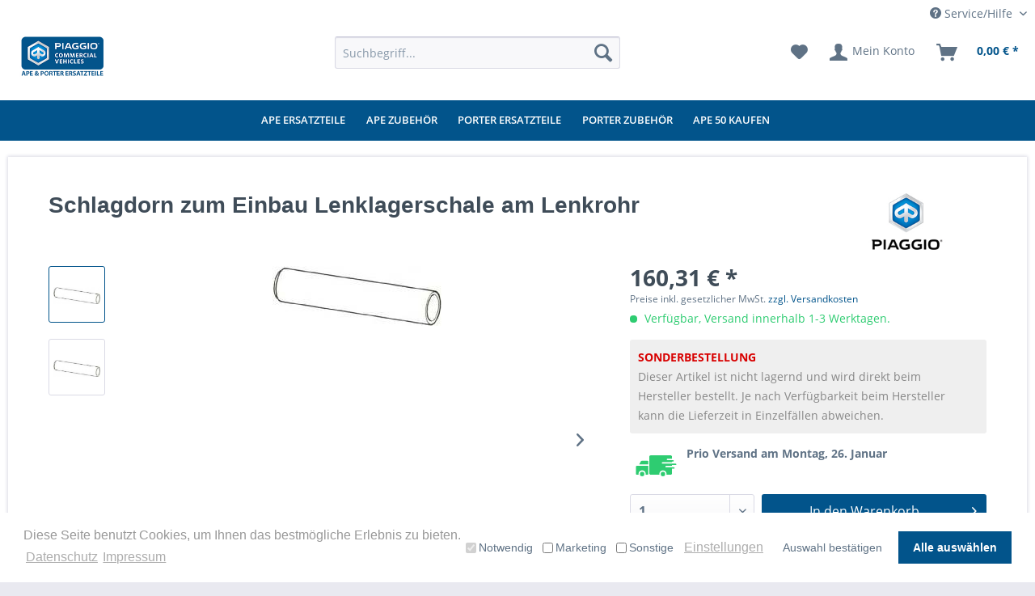

--- FILE ---
content_type: text/html; charset=UTF-8
request_url: https://www.ape-porter-ersatzteile.de/43286/schlagdorn-zum-einbau-lenklagerschale-am-lenkrohr
body_size: 22917
content:
<!DOCTYPE html>
<html class="no-js" lang="de" itemscope="itemscope" itemtype="https://schema.org/WebPage">
<head>
<meta charset="utf-8">
<meta name="author" content="" />
<meta name="robots" content="index,follow" />
<meta name="revisit-after" content="15 days" />
<meta name="keywords" content="Piaggio, Vespa, Aprilia, MP3, Derbi, Gilera Scarabeo, Ape, Porter, Original, Ersatzteil, Ersatzteile, OEM, Part, Parts, Spare, Genuine, Verschleißteil, Verschleißteile, 006029Y, Werkzeug," />
<meta name="description" content="Original Ersatzteil - Piaggio Genuine Spare Parts Werkzeug 006029Y" />
<meta property="og:type" content="product" />
<meta property="og:site_name" content="Piaggio Ape und Porter Ersatzteile Shop" />
<meta property="og:url" content="https://www.ape-porter-ersatzteile.de/43286/schlagdorn-zum-einbau-lenklagerschale-am-lenkrohr" />
<meta property="og:title" content="Schlagdorn zum Einbau Lenklagerschale am Lenkrohr" />
<meta property="og:description" content="Original Ersatzteil - Piaggio Genuine Spare Parts  Werkzeug 006029Y" />
<meta property="og:image" content="https://www.ape-porter-ersatzteile.de/media/image/82/98/de/006029Y-0015aeac30733f6f.jpg" />
<meta property="product:brand" content="Piaggio" />
<meta property="product:price" content="160,31" />
<meta property="product:product_link" content="https://www.ape-porter-ersatzteile.de/43286/schlagdorn-zum-einbau-lenklagerschale-am-lenkrohr" />
<meta name="twitter:card" content="product" />
<meta name="twitter:site" content="Piaggio Ape und Porter Ersatzteile Shop" />
<meta name="twitter:title" content="Schlagdorn zum Einbau Lenklagerschale am Lenkrohr" />
<meta name="twitter:description" content="Original Ersatzteil - Piaggio Genuine Spare Parts  Werkzeug 006029Y" />
<meta name="twitter:image" content="https://www.ape-porter-ersatzteile.de/media/image/82/98/de/006029Y-0015aeac30733f6f.jpg" />
<meta itemprop="copyrightHolder" content="Piaggio Ape und Porter Ersatzteile Shop" />
<meta itemprop="copyrightYear" content="2014" />
<meta itemprop="isFamilyFriendly" content="True" />
<meta itemprop="image" content="https://www.ape-porter-ersatzteile.de/media/image/64/4e/67/Ape-und-Porter-Ersatzteile-Logo.jpg" />
<meta name="viewport" content="width=device-width, initial-scale=1.0">
<meta name="mobile-web-app-capable" content="yes">
<meta name="apple-mobile-web-app-title" content="Piaggio Ape und Porter Ersatzteile Shop">
<meta name="apple-mobile-web-app-capable" content="yes">
<meta name="apple-mobile-web-app-status-bar-style" content="default">
<link rel="apple-touch-icon-precomposed" href="/themes/Frontend/Responsive/frontend/_public/src/img/apple-touch-icon-precomposed.png">
<link rel="shortcut icon" href="https://www.ape-porter-ersatzteile.de/media/image/1c/f3/e3/favicon0.png">
<meta name="msapplication-navbutton-color" content="#02548b" />
<meta name="application-name" content="Piaggio Ape und Porter Ersatzteile Shop" />
<meta name="msapplication-starturl" content="https://www.ape-porter-ersatzteile.de/" />
<meta name="msapplication-window" content="width=1024;height=768" />
<meta name="msapplication-TileImage" content="/themes/Frontend/Responsive/frontend/_public/src/img/win-tile-image.png">
<meta name="msapplication-TileColor" content="#02548b">
<meta name="theme-color" content="#02548b" />
<link rel="canonical" href="https://www.ape-porter-ersatzteile.de/43286/schlagdorn-zum-einbau-lenklagerschale-am-lenkrohr" />
<title itemprop="name">
Schlagdorn zum Einbau Lenklagerschale am Lenkrohr | Piaggio Ape und Porter Ersatzteile Shop</title>
<link href="/web/cache/1767617057_7417058fd13073d82c8d66615a06365c.css" media="all" rel="stylesheet" type="text/css" />
<meta name="google-site-verification" content="6nVuNSwOeGW20ReYuYUKnNicDS5UxY5R_i8PWFR6yts" />
<style>
.payment--method-logo.payment_logo_amazon_pay_checkout {
display: none;
}
<link href="https://fonts.googleapis.com/css?family=Montserrat:400,500,600,700" rel="stylesheet">
body {
font-family: 'Montserrat', sans-serif;
font-size: .92857em;
}
h1, h2, h3, h4, h5, h6 {
font-family: 'Montserrat', sans-serif;
font-weight: 500;
line-height: 1.1;
color: inherit;
}
}
</style>
<style>
.top-bar--flags {
display: none;
}
.rise-social {
display: none;
}
#header-hinweis {
width: 100%;
background: #fff;
padding-top: 10px;
}
</style>
<style>
#header-shops {
background: rgb(255,255,255);
background: -moz-linear-gradient(top, rgba(255,255,255,1) 0%, rgba(248,248,248,1) 100%);
background: -webkit-linear-gradient(top, rgba(255,255,255,1) 0%,rgba(248,248,248,1) 100%);
background: linear-gradient(to bottom, rgba(255,255,255,1) 0%,rgba(248,248,248,1) 100%);
filter: progid:DXImageTransform.Microsoft.gradient( startColorstr='#ffffff', endColorstr='#eaeaea',GradientType=0 );
border-bottom: 1px solid #ccc;
height: 37px;
padding: 0px;
position: relative;
width: 100%;
}
#header-shops #shopleiste {
background-color: transparent;
display: flex !important;
height: 37px;
flex-flow: col;
margin: 0px auto;
padding: 0;
width: 100%;
}
#header-shops #shopleiste div {
flex: 1;
height: 100%;
position: relative;
overflow: hidden;
}
#header-shops #shopleiste div a {
background-repeat: no-repeat;
background-position: center bottom;
background-size: contain;
display: block;
height: 100%;
margin: 0px 10px 0px 0px;
min-height: auto;
padding: 0px;
width: 100%;
z-index: 999;
}
#header-shops #shopleiste div:last-child a { margin: 0px; }
#header-shops #shopleiste .active{
border: 0px solid #ccc;
border-bottom: 0;
}
#shop1 { background-image: url("https://www.rwn-moto.de/media/image/5e/9c/92/RWN-Moto-Logo-Header-02.png"); }
#shop1:hover { background-image:url("https://www.rwn-moto.de/media/image/df/65/6f/RWN-Moto-Logo-Header-01.png"); }
#shop1.active  { background-image:url("https://www.rwn-moto.de/media/image/ba/c3/10/RWN-Moto-Logo-Header-03.png"); }
#shop2 { background-image: url("https://www.piaggio-vespa-rwn.de/media/image/d4/57/90/Vespa-Logo-Header-02.png"); }
#shop2:hover { background-image:url("https://www.piaggio-vespa-rwn.de/media/image/e0/e8/8a/Vespa-Logo-Header-01.png"); }
#shop2.active  { background-image:url("https://www.piaggio-vespa-rwn.de/media/image/e0/3d/1a/Vespa-Logo-Header-03.png"); }
#shop3 { background-image: url("https://www.triumph-online-shop.de/media/image/df/f3/7a/Triumph-Logo-Header-02.png"); }
#shop3:hover { background-image:url("https://www.triumph-online-shop.de/media/image/f0/8f/79/Triumph-Logo-Header-01.png"); }
#shop3.active  { background-image:url("https://www.triumph-online-shop.de/media/image/13/a0/d7/Triumph-Logo-Header-03.png"); }
#shop4 { background-image: url("https://www.aprilia-online-shop.de/media/image/9d/74/00/Aprilia-Logo-Header-02.png"); }
#shop4:hover { background-image:url("https://www.aprilia-online-shop.de/media/image/00/83/53/Aprilia-Logo-Header-01.png"); }
#shop4.active  { background-image:url("https://www.aprilia-online-shop.de/media/image/9c/d8/e6/Aprilia-Logo-Header-03.png"); }
#shop5 { background-image: url("https://www.moto-guzzi-onlineshop.de/media/image/65/68/d9/MotoGuzzi-Logo-Header-02.png"); }
#shop5:hover { background-image:url("https://www.moto-guzzi-onlineshop.de/media/image/b9/bf/c9/MotoGuzzi-Logo-Header-01.png"); }
#shop5.active  { background-image:url("https://www.moto-guzzi-onlineshop.de/media/image/b9/bf/c9/MotoGuzzi-Logo-Header-01.png"); }
#shop6 { background-image: url("https://www.kriega-shop.de/media/image/96/38/a5/Kriega-Logo-Header-02.png"); }
#shop6:hover { background-image:url("https://www.kriega-shop.de/media/image/a8/a1/48/Kriega-Logo-Header-01.png"); }
#shop6.active  { background-image:url("https://www.kriega-shop.de/media/image/4b/18/5c/Kriega-Logo-Header-03.png"); }
#shop7 { background-image: url("https://www.furygan-motorradbekleidung.de/media/image/b8/8f/30/Furygan-Logo-Header-02.png"); }
#shop7:hover { background-image:url("https://www.furygan-motorradbekleidung.de/media/image/2c/8b/50/Furygan-Logo-Header-01.png"); }
#shop7.active  { background-image:url("https://www.furygan-motorradbekleidung.de/media/image/0f/dd/f3/Furygan-Logo-Header-03.png"); }
#shop8 { background-image: url("https://www.revit-motorradbekleidung.de/media/image/67/9b/a9/Revit-Logo-Header-02.png"); }
#shop8:hover { background-image:url("https://www.revit-motorradbekleidung.de/media/image/ca/fb/f5/Revit-Logo-Header-01.png"); }
#shop8.active  { background-image:url("https://www.revit-motorradbekleidung.de/media/image/d5/db/73/Revit-Logo-Header-03.png"); }
@media (min-width: 768px) {
#header-shops #shopleiste.container {
max-width: 730px;
}
}
@media (min-width: 992px) {
#header-shops #shopleiste.container {
max-width: 950px;
}
}
@media (min-width: 1200px) {
#header-shops #shopleiste.container {
max-width: 1150px;
}
}
@media only screen
and (max-device-width : 600px) {
#header-shops,
#header-shops #shopleiste {
height: 27px;
}
}
.page-wrap {
background: #fff;
}
</style>
<style>
.footer-main {
background: #02548b;
color: #ffffff;
}
.footer-main .container {
background: #02548b;
color: #ffffff;
}
.footer-main .navigation--link {
color: #ffffff;
line-height: 2.9;
padding: 0;
margin-bottom: -25px;
}
.footer-main .navigation--link:hover {
color: #fff;
text-decoration: underline;
}
.footer-main .container {
color: #ffffff;
}
.footer-main table td {
background: transparent;
border: 0px;
}
table tr:nth-child(2n) td {
background: transparent;
}
.footer-main .footer--columns {
border-bottom: 0px solid #e6e6e6;
padding: 0px 15px 20px 15px;
padding: 0rem 1.25rem 1.25rem 2rem;
}
.footer-main img {
margin-left: auto;
margin-right: auto;
}
.footer-main {
border-top: 0px solid #02548b;
}
.footer-main .column--headline {
color:  #fff !important;
font-size: 1.2rem;
font-weight: 400;
}
.footer-main a {
color: #fff;
}
ul#socialbuttons {
text-align: center;
}
.product--details .product--properties {
margin: 0px 0px 20px 0px;
margin: 1.25rem 0rem 1.25rem 0rem;
}
.emotion--category-teaser .category-teaser--title {
background-image: linear-gradient(to bottom, #02548b 0%, #02548b 100%);
opacity: 1;
}
.responsive-video iframe {
position: absolute;
top: 0;
left: 0;
width: 100%;
height: 100%;
}
.responsive-video {
position: relative;
padding-bottom: 50.25%; /* Default for 1600x900 videos 16:9 ratio*/
padding-top: 0px;
height: 0;
overflow: hidden;
}
.Banner-Uberschrift {
font-style: italic;
}
.navigation-main .navigation--list {
background: #02548b;
border-bottom: 0px;
margin-bottom: 0px;
}
.navigation-main {
background: #02548b;
border-bottom: 0px;
height: 50px;
margin-bottom: 20px;
}
.navigation--link {
height: 50px;
}
.navigation-main .navigation--link {
color: #fff;
font-size: .92857em;
line-height: 2.6;
font-weight: 600;
}
.navigation-main .is--active .navigation--link {
background-color: #fff;
border-radius: 0px;
font-weight: 400;
background-image: linear-gradient(to bottom, #fff 0%, #fff 100%);
color: #000;
margin-left: -2px;
margin-right: -2px;
}
.dreisc-menu--container-item {
margin-top: 0px;
}
</style>
<style>
.socialiconsFixed {
position: fixed;
z-index: 10000;
top: 50%;
right: 0px;
transform: translateY(-50%);
}
.navigation-main .navigation--link:hover {
color: #000;
background: #fff;
border-radius: 0px;
}
.emotion--category-teaser .category-teaser--title {
font-weight: 400;
}
.sidebar--navigation .navigation--link.is--active {
font-weight: 400;
}
.navigation-main .is--active .navigation--link:hover {
color: #000;
}
.navigation-main .navigation--entry {
margin-left: -0.15rem;
}
.header-main .header--navigation {
padding: 10px 0px 29px 0px;
padding: 0.625rem 0rem 1.825rem 0rem;
}
.sidebar--navigation .is--level1 .navigation--link.is--active {
font-weight: 400;
}
.product--box .product--title {
font-weight: 400;
}
.product--box .product--price .price--default {
font-weight: 400;
}
.product--buybox .price--content {
font-weight: 400;
}
.product--details .content--title {
font-weight: 400;
}
.js--tab-menu .tab--link {
font-weight: 400;
}
.shop-sites--container .shop-sites--headline {
font-weight: 400;
}
.btn {
font-weight: 400;
}
.emotion--wrapper {
margin: 0px auto -1px auto;
}
.delivery--text-more-is-coming {
color: #2ecc71 !important;
}
.delivery--status-more-is-coming {
background: #2ecc71 !important;
}
.register--vatId {
display: none;
}
.logo img {
margin-left: auto;
margin-right: auto;
}
/* Produkt Slider */
.product-slider--arrow {
border: 0px solid;
}
.manufacturer--item.product-slider--item {
width: 20% !important;
}
@media screen and (max-width: 600px) {
.manufacturer--item.product-slider--item {
width: 50% !important;
}
}
/* Artikelfilter Button */
.rwn-btn {
padding: 2px 10px 2px 10px;
padding: 0.125rem 0.625rem 0.125rem 0.625rem;
line-height: 32px;
line-height: 2rem;
border-radius: 3px;
background-clip: padding-box;
-webkit-appearance: none;
-moz-appearance: none;
appearance: none;
font-size: 14px;
font-size: 0.875rem;
background-color: #ffffff;
background-image: -ms-linear-gradient(top, #ffffff, #f8f8fa);
background-image: linear-gradient(to bottom, #ffffff 0%, #f8f8fa 100%);
-webkit-font-smoothing: inherit;
display: inline-block;
position: relative;
font-weight: bold;
text-decoration: none;
text-align: left;
cursor: pointer;
border: 1px solid #dadae5;
color: #1d1c1b;
}
.rwn-btn:hover {
background: #ffffff;
color: #02548b;
border-color: #02548b;
}
.rwn-bikedatenbank {
margin-top: 50px;
}
.rwn-start-txt {
padding-left: 15px;
padding-right: 15px;
margin-left: 10px;
margin-right: 10px;
}
</style>
<style>
.js--menu-scroller--arrow.right--arrow {
height: 48px;
line-height: 45px;
}
.js--menu-scroller--arrow.left--arrow {
height: 48px;
line-height: 45px;
}
</style>
<style>
.imn_vespa_filter .imn_vespa_title label {
color: #fff;
font-size: .92857em;
font-weight: 600;
text-transform: uppercase;
}
.imn_vespa_filter_left .imn_vespa_title label {
color: #fff;
font-size: .92857em;
font-weight: 600;
text-transform: uppercase;
}
.paypal-sidebar.panel {
margin-top: 15px;
}
#basketButton {
background: #1c98cc;
color: #fff;
}
#basketButton:hover {
color: #ffffff;
background: #178bbc;
}
.btn.is--primary.filter--btn-apply.is--large.is--icon-right {
color: #5f7285;
border: 1px solid #dadae5;
}
.btn.is--primary.filter--btn-apply.is--large.is--icon-right:hover {
color: #fff;
border: 0px solid #dadae5;
background: #1c98cc;
}
.btn.is--primary.is--icon-right.btn--create-entry.is--active {
color: #fff;
background: #02548b;
}
.btn.is--primary {
background: #02548b;
color: #fff;
}
#basketButton {
background: #02548b;
color: #fff;
}
.custom-listing--listing .product--price-info {
display: none;
}
.navigation--list-wrapper {
height: 50px;
}
h2 {
font-family: "Open Sans", "Helvetica Neue", Helvetica, Arial, "Lucida Grande", sans-serif;
color: #5f7285;
font-size: x-large;
}
.content--wrapper {
margin-left: 0 !important;
}
/*
aside.sidebar-main.off-canvas {
display: none;
}
*/
.register--vatId {
display: none;
}
.jdo-header-info-box {
display: none;
}
</style>
<style type="text/css">
.cc-window .cc-message .cc-link {
color: #999999 !important;
}
.cc-window .cc-message .cc-link:hover,
.cc-window .cc-message .cc-link:focus {
color: #000000 !important;
}
.cc-window .cc-compliance .cc-btn:hover,
.cc-window .cc-compliance .cc-btn:focus {
background-color: #186090 !important;
}
.cc-window.cc-type-opt-in .cc-compliance .cc-btn:first-child {
color: #5f7285 !important;
background-color: #FFFFFF !important;
}
.cc-window.cc-type-opt-in .cc-compliance .cc-btn:first-child:hover {
background-color: #FFFFFF !important;
text-decoration: none !important;
}
.cc-window.cc-type-opt-in label.cookiegory {
padding: 10px 5px;
padding-right: 10px;
}
.cc-window.cc-type-opt-in label.cookiegory input {
vertical-align: middle;
position: relative;
right: 3px;
top: -1px;
}
.cc-window.cc-type-opt-in .cc-configure {
padding-right: 10px;
}
@media screen and (min-width: 78.75em) {
.is--ctl-pmswcookieconsentpro .sidebar-main + .content--wrapper {
margin-left: 16.25rem;
margin-left: 260px;
}
}
</style>
<link type="text/css" media="screen, projection" rel="stylesheet" href="/frontend/_resources/css/eigen.css" />
<style>
.header-main .logo-main { text-align:center; }
.header-main .logo-main .logo--shop { width:100%; }
@media screen and (min-width: 48em) { .header-main .logo-main { text-align:left; } }
</style>
</head>
<body class="is--ctl-detail is--act-index             tt-swa-fadein                                            " >
<style>
.jdo-header-info-box {
background-color: #808080;
text-align: center;
padding: 6px;
}
.jdo-header-info-box .jdo-header-info,
.jdo-header-info-box .jdo-header-info a,
.jdo-header-info-box .jdo-header-info a:visited {
color: #FFFFFF;
font-size: 16px;
letter-spacing: 0px;
text-transform: uppercase;            text-decoration: none;
transition: transform 1s, color 1s;
}
@media (max-device-width: 767px) {
.jdo-header-info-box {
display: none;
}
}
</style>
<div class="jdo-header-info-box">
<div class="jdo-header-info">
<p style="text-align: center; margin: 0; font-family: Helvetica Neue, Helvetica, Arial, Lucida Grande, sans-serif;">Wir befinden uns vom 24.12.2025 bis zum 04.01.2026 in Betriebsferien.</p>
</div>
</div>
<div class="page-wrap">
<noscript class="noscript-main">
<div class="alert is--warning">
<div class="alert--icon">
<i class="icon--element icon--warning"></i>
</div>
<div class="alert--content">
Um Piaggio&#x20;Ape&#x20;und&#x20;Porter&#x20;Ersatzteile&#x20;Shop in vollem Umfang nutzen zu k&ouml;nnen, empfehlen wir Ihnen Javascript in Ihrem Browser zu aktiveren.
</div>
</div>
</noscript>
<header class="header-main">
<div class="top-bar">
<div class="container block-group">
<nav class="top-bar--navigation block" role="menubar">
<div class="top-bar--flags">
<a class="flag-item flag-de" href="http://piaggio-vespa-rwn.de/" rel="nofollow noopener">DE</a>
<a class="flag-item flag-at" href="http://piaggio-vespa.at/" rel="nofollow noopener">AT</a>
<a class="flag-item flag-nl" href="http://piaggio-vespa.nl/" rel="nofollow noopener">NL</a>
</div>

    



    

<div class="navigation--entry entry--compare is--hidden" role="menuitem" aria-haspopup="true" data-drop-down-menu="true">
    

</div>
<div class="navigation--entry entry--service has--drop-down" role="menuitem" aria-haspopup="true" data-drop-down-menu="true">
<i class="icon--service"></i> Service/Hilfe
    

</div>
</nav>
</div>
</div>
<div class="container header--navigation">
<div class="logo-main block-group" role="banner">
<div class="logo--shop block">
<a class="logo--link" href="https://www.ape-porter-ersatzteile.de/" title="Piaggio Ape und Porter Ersatzteile Shop - zur Startseite wechseln">
<picture>
<source srcset="https://www.ape-porter-ersatzteile.de/media/image/64/4e/67/Ape-und-Porter-Ersatzteile-Logo.jpg" media="(min-width: 78.75em)">
<source srcset="https://www.ape-porter-ersatzteile.de/media/image/64/4e/67/Ape-und-Porter-Ersatzteile-Logo.jpg" media="(min-width: 64em)">
<source srcset="https://www.ape-porter-ersatzteile.de/media/image/64/4e/67/Ape-und-Porter-Ersatzteile-Logo.jpg" media="(min-width: 48em)">
<img srcset="https://www.ape-porter-ersatzteile.de/media/image/64/4e/67/Ape-und-Porter-Ersatzteile-Logo.jpg" alt="Piaggio Ape und Porter Ersatzteile Shop - zur Startseite wechseln" />
</picture>
</a>
</div>
</div>
<nav class="shop--navigation block-group">
<ul class="navigation--list block-group" role="menubar">
<li class="navigation--entry entry--menu-left" role="menuitem">
<a class="entry--link entry--trigger btn is--icon-left" href="#offcanvas--left" data-offcanvas="true" data-offCanvasSelector=".sidebar-main" aria-label="Menü">
<i class="icon--menu"></i> Menü
</a>
</li>
<li class="navigation--entry entry--search" role="menuitem" data-search="true" aria-haspopup="true" data-minLength="3">
<a class="btn entry--link entry--trigger" href="#show-hide--search" title="Suche anzeigen / schließen" aria-label="Suche anzeigen / schließen">
<i class="icon--search"></i>
<span class="search--display">Suchen</span>
</a>
<form action="/search" method="get" class="main-search--form">
<input type="search" name="sSearch" aria-label="Suchbegriff..." class="main-search--field" autocomplete="off" autocapitalize="off" placeholder="Suchbegriff..." maxlength="30" />
<button type="submit" class="main-search--button" aria-label="Suchen">
<i class="icon--search"></i>
<span class="main-search--text">Suchen</span>
</button>
<div class="form--ajax-loader">&nbsp;</div>
</form>
<div class="main-search--results"></div>
</li>

    <li class="navigation--entry entry--notepad" role="menuitem">
        
        <a href="https://www.ape-porter-ersatzteile.de/note" title="Merkzettel" aria-label="Merkzettel" class="btn">
            <i class="icon--heart"></i>
                    </a>
    </li>




    <li class="navigation--entry entry--account with-slt"
        role="menuitem"
        data-offcanvas="true"
        data-offCanvasSelector=".account--dropdown-navigation">
        
            <a href="https://www.ape-porter-ersatzteile.de/account"
               title="Mein Konto"
               aria-label="Mein Konto"
               class="btn is--icon-left entry--link account--link">
                <i class="icon--account"></i>
                                    <span class="account--display">
                        Mein Konto
                    </span>
                            </a>
        

                    
                <div class="account--dropdown-navigation">

                    
                        <div class="navigation--smartphone">
                            <div class="entry--close-off-canvas">
                                <a href="#close-account-menu"
                                   class="account--close-off-canvas"
                                   title="Menü schließen"
                                   aria-label="Menü schließen">
                                    Menü schließen <i class="icon--arrow-right"></i>
                                </a>
                            </div>
                        </div>
                    

                    
                            <div class="account--menu is--rounded is--personalized">
        
                            
                
                                            <span class="navigation--headline">
                            Mein Konto
                        </span>
                                    

                
                <div class="account--menu-container">

                    
                        
                        <ul class="sidebar--navigation navigation--list is--level0 show--active-items">
                            
                                
                                
                                    
    
                                                                                    <li class="navigation--entry">
                                                <span class="navigation--signin">
                                                    <a href="https://www.ape-porter-ersatzteile.de/account#hide-registration"
                                                       class="blocked--link btn is--primary navigation--signin-btn"
                                                       data-collapseTarget="#registration"
                                                       data-action="close">
                                                        Anmelden
                                                    </a>
                                                    <span class="navigation--register">
                                                        oder
                                                        <a href="https://www.ape-porter-ersatzteile.de/account#show-registration"
                                                           class="blocked--link"
                                                           data-collapseTarget="#registration"
                                                           data-action="open">
                                                            registrieren
                                                        </a>
                                                    </span>
                                                </span>
                                            </li>
                                                                            
    
                    <li><div class="amazon-pay-button-wrapper login-dropdown-wrapper">
                <div class="amazon-login-button"></div>
            </div></li>
            


                                    
                                        <li class="navigation--entry">
                                            <a href="https://www.ape-porter-ersatzteile.de/account" title="Übersicht" class="navigation--link">
                                                Übersicht
                                            </a>
                                        </li>
                                    
                                

                                
                                
                                    <li class="navigation--entry">
                                        <a href="https://www.ape-porter-ersatzteile.de/account/profile" title="Persönliche Daten" class="navigation--link" rel="nofollow">
                                            Persönliche Daten
                                        </a>
                                    </li>
                                

                                
                                
                                                                            
                                            <li class="navigation--entry">
                                                <a href="https://www.ape-porter-ersatzteile.de/address/index/sidebar/" title="Adressen" class="navigation--link" rel="nofollow">
                                                    Adressen
                                                </a>
                                            </li>
                                        
                                                                    

                                
                                
                                    <li class="navigation--entry">
                                        <a href="https://www.ape-porter-ersatzteile.de/account/payment" title="Zahlungsarten" class="navigation--link" rel="nofollow">
                                            Zahlungsarten
                                        </a>
                                    </li>
                                

                                
                                
                                    <li class="navigation--entry">
                                        <a href="https://www.ape-porter-ersatzteile.de/account/orders" title="Bestellungen" class="navigation--link" rel="nofollow">
                                            Bestellungen
                                        </a>
                                    </li>
                                

                                
                                
                                                                            <li class="navigation--entry">
                                            <a href="https://www.ape-porter-ersatzteile.de/account/downloads" title="Sofortdownloads" class="navigation--link" rel="nofollow">
                                                Sofortdownloads
                                            </a>
                                        </li>
                                                                    

                                
                                
                                    <li class="navigation--entry">
                                        <a href="https://www.ape-porter-ersatzteile.de/note" title="Merkzettel" class="navigation--link" rel="nofollow">
                                            Merkzettel
                                        </a>
                                    </li>
                                

                                
                                
                                                                    

                                
                                
                                                                    
                            
                        </ul>
                    
                </div>
                    
    </div>
                    
                </div>
            
            </li>




    <li class="navigation--entry entry--cart" role="menuitem">
        
        <a class="btn is--icon-left cart--link" href="https://www.ape-porter-ersatzteile.de/checkout/cart" title="Warenkorb" aria-label="Warenkorb">
            <span class="cart--display">
                                    Warenkorb
                            </span>

            <span class="badge is--primary is--minimal cart--quantity is--hidden">0</span>

            <i class="icon--basket"></i>

            <span class="cart--amount">
                0,00&nbsp;&euro; *
            </span>
        </a>
        <div class="ajax-loader">&nbsp;</div>
    </li>




</ul>
</nav>
<div class="container--ajax-cart" data-collapse-cart="true" data-displayMode="offcanvas"></div>
</div>
</header>
<nav class="navigation-main">
<div class="container" data-menu-scroller="true" data-listSelector=".navigation--list.container" data-viewPortSelector=".navigation--list-wrapper">
<div class="navigation--list-wrapper">
<ul class="navigation--list container" role="menubar" itemscope="itemscope" itemtype="https://schema.org/SiteNavigationElement">
<li class="navigation--entry is--home" role="menuitem"><a class="navigation--link is--first" href="https://www.ape-porter-ersatzteile.de/" title="Home" aria-label="Home" itemprop="url"><span itemprop="name">Home</span></a></li><li class="navigation--entry" role="menuitem"><a class="navigation--link" href="https://www.ape-porter-ersatzteile.de/ape-ersatzteile/" title="APE ERSATZTEILE" aria-label="APE ERSATZTEILE" itemprop="url"><span itemprop="name">APE ERSATZTEILE</span></a></li><li class="navigation--entry" role="menuitem"><a class="navigation--link" href="https://www.ape-porter-ersatzteile.de/ape-zubehoer/" title="APE ZUBEHÖR" aria-label="APE ZUBEHÖR" itemprop="url"><span itemprop="name">APE ZUBEHÖR</span></a></li><li class="navigation--entry" role="menuitem"><a class="navigation--link" href="https://www.ape-porter-ersatzteile.de/porter-ersatzteile/" title="PORTER ERSATZTEILE" aria-label="PORTER ERSATZTEILE" itemprop="url"><span itemprop="name">PORTER ERSATZTEILE</span></a></li><li class="navigation--entry" role="menuitem"><a class="navigation--link" href="https://www.ape-porter-ersatzteile.de/porter-zubehoer/" title="PORTER ZUBEHÖR" aria-label="PORTER ZUBEHÖR" itemprop="url"><span itemprop="name">PORTER ZUBEHÖR</span></a></li><li class="navigation--entry" role="menuitem"><a class="navigation--link" href="https://www.ape-porter-ersatzteile.de/ape-50-kaufen/" title="APE 50 KAUFEN" aria-label="APE 50 KAUFEN" itemprop="url"><span itemprop="name">APE 50 KAUFEN</span></a></li>            </ul>
</div>
<div class="advanced-menu" data-advanced-menu="true" data-hoverDelay="200">
<div class="menu--container">
<div class="button-container">
<a href="https://www.ape-porter-ersatzteile.de/ape-ersatzteile/" class="button--category" aria-label="Zur Kategorie APE ERSATZTEILE" title="Zur Kategorie APE ERSATZTEILE">
<i class="icon--arrow-right"></i>
Zur Kategorie APE ERSATZTEILE
</a>
<span class="button--close">
<i class="icon--cross"></i>
</span>
</div>
</div>
<div class="menu--container">
<div class="button-container">
<a href="https://www.ape-porter-ersatzteile.de/ape-zubehoer/" class="button--category" aria-label="Zur Kategorie APE ZUBEHÖR" title="Zur Kategorie APE ZUBEHÖR">
<i class="icon--arrow-right"></i>
Zur Kategorie APE ZUBEHÖR
</a>
<span class="button--close">
<i class="icon--cross"></i>
</span>
</div>
</div>
<div class="menu--container">
<div class="button-container">
<a href="https://www.ape-porter-ersatzteile.de/porter-ersatzteile/" class="button--category" aria-label="Zur Kategorie PORTER ERSATZTEILE" title="Zur Kategorie PORTER ERSATZTEILE">
<i class="icon--arrow-right"></i>
Zur Kategorie PORTER ERSATZTEILE
</a>
<span class="button--close">
<i class="icon--cross"></i>
</span>
</div>
</div>
<div class="menu--container">
<div class="button-container">
<a href="https://www.ape-porter-ersatzteile.de/porter-zubehoer/" class="button--category" aria-label="Zur Kategorie PORTER ZUBEHÖR" title="Zur Kategorie PORTER ZUBEHÖR">
<i class="icon--arrow-right"></i>
Zur Kategorie PORTER ZUBEHÖR
</a>
<span class="button--close">
<i class="icon--cross"></i>
</span>
</div>
</div>
<div class="menu--container">
<div class="button-container">
<a href="https://www.ape-porter-ersatzteile.de/ape-50-kaufen/" class="button--category" aria-label="Zur Kategorie APE 50 KAUFEN" title="Zur Kategorie APE 50 KAUFEN">
<i class="icon--arrow-right"></i>
Zur Kategorie APE 50 KAUFEN
</a>
<span class="button--close">
<i class="icon--cross"></i>
</span>
</div>
</div>
</div>
</div>
</nav>
<section class="content-main container block-group">
<nav class="product--navigation">
<a href="#" class="navigation--link link--prev">
<div class="link--prev-button">
<span class="link--prev-inner">Zurück</span>
</div>
<div class="image--wrapper">
<div class="image--container"></div>
</div>
</a>
<a href="#" class="navigation--link link--next">
<div class="link--next-button">
<span class="link--next-inner">Vor</span>
</div>
<div class="image--wrapper">
<div class="image--container"></div>
</div>
</a>
</nav>
<div class="content-main--inner">
<div id='cookie-consent' class='off-canvas is--left block-transition' data-cookie-consent-manager='true'>
<div class='cookie-consent--header cookie-consent--close'>
Cookie-Einstellungen
<i class="icon--arrow-right"></i>
</div>
<div class='cookie-consent--description'>
Diese Website benutzt Cookies, die für den technischen Betrieb der Website erforderlich sind und stets gesetzt werden. Andere Cookies, die den Komfort bei Benutzung dieser Website erhöhen, der Direktwerbung dienen oder die Interaktion mit anderen Websites und sozialen Netzwerken vereinfachen sollen, werden nur mit Ihrer Zustimmung gesetzt.
</div>
<div class='cookie-consent--configuration'>
<div class='cookie-consent--configuration-header'>
<div class='cookie-consent--configuration-header-text'>Konfiguration</div>
</div>
<div class='cookie-consent--configuration-main'>
<div class='cookie-consent--group'>
<input type="hidden" class="cookie-consent--group-name" value="technical" />
<label class="cookie-consent--group-state cookie-consent--state-input cookie-consent--required">
<input type="checkbox" name="technical-state" class="cookie-consent--group-state-input" disabled="disabled" checked="checked"/>
<span class="cookie-consent--state-input-element"></span>
</label>
<div class='cookie-consent--group-title' data-collapse-panel='true' data-contentSiblingSelector=".cookie-consent--group-container">
<div class="cookie-consent--group-title-label cookie-consent--state-label">
Technisch erforderlich
</div>
<span class="cookie-consent--group-arrow is-icon--right">
<i class="icon--arrow-right"></i>
</span>
</div>
<div class='cookie-consent--group-container'>
<div class='cookie-consent--group-description'>
Diese Cookies sind für die Grundfunktionen des Shops notwendig.
</div>
<div class='cookie-consent--cookies-container'>
<div class='cookie-consent--cookie'>
<input type="hidden" class="cookie-consent--cookie-name" value="cookieDeclined" />
<label class="cookie-consent--cookie-state cookie-consent--state-input cookie-consent--required">
<input type="checkbox" name="cookieDeclined-state" class="cookie-consent--cookie-state-input" disabled="disabled" checked="checked" />
<span class="cookie-consent--state-input-element"></span>
</label>
<div class='cookie--label cookie-consent--state-label'>
Alle Cookies ablehnen
</div>
</div>
<div class='cookie-consent--cookie'>
<input type="hidden" class="cookie-consent--cookie-name" value="allowCookie" />
<label class="cookie-consent--cookie-state cookie-consent--state-input cookie-consent--required">
<input type="checkbox" name="allowCookie-state" class="cookie-consent--cookie-state-input" disabled="disabled" checked="checked" />
<span class="cookie-consent--state-input-element"></span>
</label>
<div class='cookie--label cookie-consent--state-label'>
Alle Cookies annehmen
</div>
</div>
<div class='cookie-consent--cookie'>
<input type="hidden" class="cookie-consent--cookie-name" value="apay-session-set" />
<label class="cookie-consent--cookie-state cookie-consent--state-input cookie-consent--required">
<input type="checkbox" name="apay-session-set-state" class="cookie-consent--cookie-state-input" disabled="disabled" checked="checked" />
<span class="cookie-consent--state-input-element"></span>
</label>
<div class='cookie--label cookie-consent--state-label'>
Amazon Pay
</div>
</div>
<div class='cookie-consent--cookie'>
<input type="hidden" class="cookie-consent--cookie-name" value="amazonPay" />
<label class="cookie-consent--cookie-state cookie-consent--state-input cookie-consent--required">
<input type="checkbox" name="amazonPay-state" class="cookie-consent--cookie-state-input" disabled="disabled" checked="checked" />
<span class="cookie-consent--state-input-element"></span>
</label>
<div class='cookie--label cookie-consent--state-label'>
Amazon Pay
</div>
</div>
<div class='cookie-consent--cookie'>
<input type="hidden" class="cookie-consent--cookie-name" value="shop" />
<label class="cookie-consent--cookie-state cookie-consent--state-input cookie-consent--required">
<input type="checkbox" name="shop-state" class="cookie-consent--cookie-state-input" disabled="disabled" checked="checked" />
<span class="cookie-consent--state-input-element"></span>
</label>
<div class='cookie--label cookie-consent--state-label'>
Ausgewählter Shop
</div>
</div>
<div class='cookie-consent--cookie'>
<input type="hidden" class="cookie-consent--cookie-name" value="csrf_token" />
<label class="cookie-consent--cookie-state cookie-consent--state-input cookie-consent--required">
<input type="checkbox" name="csrf_token-state" class="cookie-consent--cookie-state-input" disabled="disabled" checked="checked" />
<span class="cookie-consent--state-input-element"></span>
</label>
<div class='cookie--label cookie-consent--state-label'>
CSRF-Token
</div>
</div>
<div class='cookie-consent--cookie'>
<input type="hidden" class="cookie-consent--cookie-name" value="cookiePreferences" />
<label class="cookie-consent--cookie-state cookie-consent--state-input cookie-consent--required">
<input type="checkbox" name="cookiePreferences-state" class="cookie-consent--cookie-state-input" disabled="disabled" checked="checked" />
<span class="cookie-consent--state-input-element"></span>
</label>
<div class='cookie--label cookie-consent--state-label'>
Cookie-Einstellungen
</div>
</div>
<div class='cookie-consent--cookie'>
<input type="hidden" class="cookie-consent--cookie-name" value="x-cache-context-hash" />
<label class="cookie-consent--cookie-state cookie-consent--state-input cookie-consent--required">
<input type="checkbox" name="x-cache-context-hash-state" class="cookie-consent--cookie-state-input" disabled="disabled" checked="checked" />
<span class="cookie-consent--state-input-element"></span>
</label>
<div class='cookie--label cookie-consent--state-label'>
Individuelle Preise
</div>
</div>
<div class='cookie-consent--cookie'>
<input type="hidden" class="cookie-consent--cookie-name" value="slt" />
<label class="cookie-consent--cookie-state cookie-consent--state-input cookie-consent--required">
<input type="checkbox" name="slt-state" class="cookie-consent--cookie-state-input" disabled="disabled" checked="checked" />
<span class="cookie-consent--state-input-element"></span>
</label>
<div class='cookie--label cookie-consent--state-label'>
Kunden-Wiedererkennung
</div>
</div>
<div class='cookie-consent--cookie'>
<input type="hidden" class="cookie-consent--cookie-name" value="nocache" />
<label class="cookie-consent--cookie-state cookie-consent--state-input cookie-consent--required">
<input type="checkbox" name="nocache-state" class="cookie-consent--cookie-state-input" disabled="disabled" checked="checked" />
<span class="cookie-consent--state-input-element"></span>
</label>
<div class='cookie--label cookie-consent--state-label'>
Kundenspezifisches Caching
</div>
</div>
<div class='cookie-consent--cookie'>
<input type="hidden" class="cookie-consent--cookie-name" value="session" />
<label class="cookie-consent--cookie-state cookie-consent--state-input cookie-consent--required">
<input type="checkbox" name="session-state" class="cookie-consent--cookie-state-input" disabled="disabled" checked="checked" />
<span class="cookie-consent--state-input-element"></span>
</label>
<div class='cookie--label cookie-consent--state-label'>
Session
</div>
</div>
<div class='cookie-consent--cookie'>
<input type="hidden" class="cookie-consent--cookie-name" value="currency" />
<label class="cookie-consent--cookie-state cookie-consent--state-input cookie-consent--required">
<input type="checkbox" name="currency-state" class="cookie-consent--cookie-state-input" disabled="disabled" checked="checked" />
<span class="cookie-consent--state-input-element"></span>
</label>
<div class='cookie--label cookie-consent--state-label'>
Währungswechsel
</div>
</div>
</div>
</div>
</div>
<div class='cookie-consent--group'>
<input type="hidden" class="cookie-consent--group-name" value="comfort" />
<label class="cookie-consent--group-state cookie-consent--state-input">
<input type="checkbox" name="comfort-state" class="cookie-consent--group-state-input"/>
<span class="cookie-consent--state-input-element"></span>
</label>
<div class='cookie-consent--group-title' data-collapse-panel='true' data-contentSiblingSelector=".cookie-consent--group-container">
<div class="cookie-consent--group-title-label cookie-consent--state-label">
Komfortfunktionen
</div>
<span class="cookie-consent--group-arrow is-icon--right">
<i class="icon--arrow-right"></i>
</span>
</div>
<div class='cookie-consent--group-container'>
<div class='cookie-consent--group-description'>
Diese Cookies werden genutzt um das Einkaufserlebnis noch ansprechender zu gestalten, beispielsweise für die Wiedererkennung des Besuchers.
</div>
<div class='cookie-consent--cookies-container'>
<div class='cookie-consent--cookie'>
<input type="hidden" class="cookie-consent--cookie-name" value="sUniqueID" />
<label class="cookie-consent--cookie-state cookie-consent--state-input">
<input type="checkbox" name="sUniqueID-state" class="cookie-consent--cookie-state-input" />
<span class="cookie-consent--state-input-element"></span>
</label>
<div class='cookie--label cookie-consent--state-label'>
Merkzettel
</div>
</div>
</div>
</div>
</div>
<div class='cookie-consent--group'>
<input type="hidden" class="cookie-consent--group-name" value="statistics" />
<label class="cookie-consent--group-state cookie-consent--state-input">
<input type="checkbox" name="statistics-state" class="cookie-consent--group-state-input"/>
<span class="cookie-consent--state-input-element"></span>
</label>
<div class='cookie-consent--group-title' data-collapse-panel='true' data-contentSiblingSelector=".cookie-consent--group-container">
<div class="cookie-consent--group-title-label cookie-consent--state-label">
Statistik & Tracking
</div>
<span class="cookie-consent--group-arrow is-icon--right">
<i class="icon--arrow-right"></i>
</span>
</div>
<div class='cookie-consent--group-container'>
<div class='cookie-consent--cookies-container'>
<div class='cookie-consent--cookie'>
<input type="hidden" class="cookie-consent--cookie-name" value="x-ua-device" />
<label class="cookie-consent--cookie-state cookie-consent--state-input">
<input type="checkbox" name="x-ua-device-state" class="cookie-consent--cookie-state-input" />
<span class="cookie-consent--state-input-element"></span>
</label>
<div class='cookie--label cookie-consent--state-label'>
Endgeräteerkennung
</div>
</div>
<div class='cookie-consent--cookie'>
<input type="hidden" class="cookie-consent--cookie-name" value="partner" />
<label class="cookie-consent--cookie-state cookie-consent--state-input">
<input type="checkbox" name="partner-state" class="cookie-consent--cookie-state-input" />
<span class="cookie-consent--state-input-element"></span>
</label>
<div class='cookie--label cookie-consent--state-label'>
Partnerprogramm
</div>
</div>
</div>
</div>
</div>
</div>
</div>
<div class="cookie-consent--save">
<input class="cookie-consent--save-button btn is--primary" type="button" value="Einstellungen speichern" />
</div>
</div>
<aside class="sidebar-main off-canvas">
<div class="navigation--smartphone">
<ul class="navigation--list ">
<li class="navigation--entry entry--close-off-canvas">
<a href="#close-categories-menu" title="Menü schließen" class="navigation--link">
Menü schließen <i class="icon--arrow-right"></i>
</a>
</li>
</ul>
<div class="mobile--switches">

    



    

</div>
</div>
<div class="sidebar--categories-wrapper" data-subcategory-nav="true" data-mainCategoryId="113828" data-categoryId="0" data-fetchUrl="">
<div class="categories--headline navigation--headline">
Kategorien
</div>
<div class="sidebar--categories-navigation">
<ul class="sidebar--navigation categories--navigation navigation--list is--drop-down is--level0 is--rounded" role="menu">
<li class="navigation--entry" role="menuitem">
<a class="navigation--link" href="https://www.ape-porter-ersatzteile.de/ape-ersatzteile/" data-categoryId="113829" data-fetchUrl="/widgets/listing/getCategory/categoryId/113829" title="APE ERSATZTEILE" >
APE ERSATZTEILE
</a>
</li>
<li class="navigation--entry" role="menuitem">
<a class="navigation--link" href="https://www.ape-porter-ersatzteile.de/ape-zubehoer/" data-categoryId="113832" data-fetchUrl="/widgets/listing/getCategory/categoryId/113832" title="APE ZUBEHÖR" >
APE ZUBEHÖR
</a>
</li>
<li class="navigation--entry" role="menuitem">
<a class="navigation--link" href="https://www.ape-porter-ersatzteile.de/porter-ersatzteile/" data-categoryId="113830" data-fetchUrl="/widgets/listing/getCategory/categoryId/113830" title="PORTER ERSATZTEILE" >
PORTER ERSATZTEILE
</a>
</li>
<li class="navigation--entry" role="menuitem">
<a class="navigation--link" href="https://www.ape-porter-ersatzteile.de/porter-zubehoer/" data-categoryId="113833" data-fetchUrl="/widgets/listing/getCategory/categoryId/113833" title="PORTER ZUBEHÖR" >
PORTER ZUBEHÖR
</a>
</li>
<li class="navigation--entry" role="menuitem">
<a class="navigation--link" href="https://www.ape-porter-ersatzteile.de/ape-50-kaufen/" data-categoryId="117261" data-fetchUrl="/widgets/listing/getCategory/categoryId/117261" title="APE 50 KAUFEN" >
APE 50 KAUFEN
</a>
</li>
</ul>
</div>
<div class="shop-sites--container is--rounded">
<div class="shop-sites--headline navigation--headline">
Informationen
</div>
<ul class="shop-sites--navigation sidebar--navigation navigation--list is--drop-down is--level0" role="menu">
<li class="navigation--entry" role="menuitem">
<a class="navigation--link" href="https://www.ape-porter-ersatzteile.de/wo-ist-meine-bestellung" title="Wo ist meine Bestellung?" data-categoryId="162" data-fetchUrl="/widgets/listing/getCustomPage/pageId/162" >
Wo ist meine Bestellung?
</a>
</li>
</ul>
</div>
</div>
</aside>
<div class="content--wrapper">
<div class="content product--details" itemscope itemtype="https://schema.org/Product" data-product-navigation="/widgets/listing/productNavigation" data-category-id="0" data-main-ordernumber="006029Y" data-ajax-wishlist="true" data-compare-ajax="true" data-ajax-variants-container="true">
<header class="product--header">
<div class="product--info">
<h1 class="product--title" itemprop="name">
Schlagdorn zum Einbau Lenklagerschale am Lenkrohr
</h1>
<meta itemprop="image" content="https://www.ape-porter-ersatzteile.de/media/image/ab/81/22/006029Y-001.jpg"/>
<div class="product--supplier">
<a href="https://www.ape-porter-ersatzteile.de/piaggio/" title="Weitere Artikel von Piaggio" class="product--supplier-link">
<img src="https://www.ape-porter-ersatzteile.de/media/image/6c/c4/f5/logo-Piaggop.png" alt="Piaggio">
</a>
</div>
<div class="product--rating-container">
<a href="#product--publish-comment" class="product--rating-link" rel="nofollow" title="Bewertung abgeben">
<span class="product--rating">
</span>
</a>
</div>
</div>
</header>
<div class="product--detail-upper block-group">
<div class="product--image-container image-slider product--image-zoom" data-image-slider="true" data-image-gallery="true" data-maxZoom="0" data-thumbnails=".image--thumbnails" >
<div class="image--thumbnails image-slider--thumbnails">
<div class="image-slider--thumbnails-slide">
<a href="https://www.ape-porter-ersatzteile.de/media/image/82/98/de/006029Y-0015aeac30733f6f.jpg" title="Vorschau: Schlagdorn zum Einbau Lenklagerschale am Lenkrohr" class="thumbnail--link is--active">
<img srcset="https://www.ape-porter-ersatzteile.de/media/image/bb/c8/02/006029Y-0015aeac30733f6f_200x200.jpg, https://www.ape-porter-ersatzteile.de/media/image/1f/61/d5/006029Y-0015aeac30733f6f_200x200@2x.jpg 2x" alt="Vorschau: Schlagdorn zum Einbau Lenklagerschale am Lenkrohr" title="Vorschau: Schlagdorn zum Einbau Lenklagerschale am Lenkrohr" class="thumbnail--image" />
</a>
<a href="https://www.ape-porter-ersatzteile.de/media/image/ab/81/22/006029Y-001.jpg" title="Vorschau: Schlagdorn zum Einbau Lenklagerschale am Lenkrohr" class="thumbnail--link">
<img srcset="https://www.ape-porter-ersatzteile.de/media/image/8a/f7/29/006029Y-001_200x200.jpg, https://www.ape-porter-ersatzteile.de/media/image/7f/08/11/006029Y-001_200x200@2x.jpg 2x" alt="Vorschau: Schlagdorn zum Einbau Lenklagerschale am Lenkrohr" title="Vorschau: Schlagdorn zum Einbau Lenklagerschale am Lenkrohr" class="thumbnail--image" />
</a>
</div>
</div>
<div class="image-slider--container">
<div class="image-slider--slide">
<div class="image--box image-slider--item">
<span class="image--element" data-img-large="https://www.ape-porter-ersatzteile.de/media/image/ee/1c/94/006029Y-0015aeac30733f6f_1280x1280.jpg" data-img-small="https://www.ape-porter-ersatzteile.de/media/image/bb/c8/02/006029Y-0015aeac30733f6f_200x200.jpg" data-img-original="https://www.ape-porter-ersatzteile.de/media/image/82/98/de/006029Y-0015aeac30733f6f.jpg" data-alt="Schlagdorn zum Einbau Lenklagerschale am Lenkrohr">
<span class="image--media">
<img srcset="https://www.ape-porter-ersatzteile.de/media/image/aa/a8/84/006029Y-0015aeac30733f6f_600x600.jpg, https://www.ape-porter-ersatzteile.de/media/image/50/1e/af/006029Y-0015aeac30733f6f_600x600@2x.jpg 2x" src="https://www.ape-porter-ersatzteile.de/media/image/aa/a8/84/006029Y-0015aeac30733f6f_600x600.jpg" alt="Schlagdorn zum Einbau Lenklagerschale am Lenkrohr" itemprop="image" />
</span>
</span>
</div>
<div class="image--box image-slider--item">
<span class="image--element" data-img-large="https://www.ape-porter-ersatzteile.de/media/image/d8/3e/57/006029Y-001_1280x1280.jpg" data-img-small="https://www.ape-porter-ersatzteile.de/media/image/8a/f7/29/006029Y-001_200x200.jpg" data-img-original="https://www.ape-porter-ersatzteile.de/media/image/ab/81/22/006029Y-001.jpg" data-alt="Schlagdorn zum Einbau Lenklagerschale am Lenkrohr">
<span class="image--media">
<img srcset="https://www.ape-porter-ersatzteile.de/media/image/65/29/3a/006029Y-001_600x600.jpg, https://www.ape-porter-ersatzteile.de/media/image/aa/8d/9b/006029Y-001_600x600@2x.jpg 2x" alt="Schlagdorn zum Einbau Lenklagerschale am Lenkrohr" itemprop="image" />
</span>
</span>
</div>
</div>
</div>
<div class="image--dots image-slider--dots panel--dot-nav">
<a href="#" class="dot--link">&nbsp;</a>
<a href="#" class="dot--link">&nbsp;</a>
</div>
</div>
<div class="product--buybox block">
<meta itemprop="brand" content="Piaggio"/>
<div itemprop="offers" itemscope itemtype="https://schema.org/Offer" class="buybox--inner">
<meta itemprop="priceCurrency" content="EUR"/>
<span itemprop="priceSpecification" itemscope itemtype="https://schema.org/PriceSpecification">
<meta itemprop="valueAddedTaxIncluded" content="true"/>
</span>
<meta itemprop="url" content="https://www.ape-porter-ersatzteile.de/43286/schlagdorn-zum-einbau-lenklagerschale-am-lenkrohr"/>
<div class="product--price price--default">
<span class="price--content content--default">
<meta itemprop="price" content="160.31">
160,31&nbsp;&euro; *
</span>
</div>
<p class="product--tax" data-content="" data-modalbox="true" data-targetSelector="a" data-mode="ajax">
Preise inkl. gesetzlicher MwSt. <a title="Versandkosten" href="https://www.ape-porter-ersatzteile.de/custom/index/sCustom/183" style="text-decoration:underline">zzgl. Versandkosten</a>
</p>
<div class="product--delivery">
<link itemprop="availability" href="https://schema.org/InStock" />
<p class="delivery--information">
<span class="delivery--text delivery--text-available">
<i class="delivery--status-icon delivery--status-available"></i>
Verfügbar, Versand innerhalb 1-3 Werktagen.
</span>
</p>
</div>
<div class="alert is--warning is--rounded" style="margin-top: 14px; color: #888888; background: #efefef;">
<div class="alert--content">
<p style="color: #d80000;">
<strong>SONDERBESTELLUNG</strong>
</p>
Dieser Artikel ist nicht lagernd und wird direkt beim Hersteller bestellt. Je nach Verfügbarkeit beim Hersteller kann die Lieferzeit in Einzelfällen abweichen.
</div>
</div>
<div class="ironArticlesSupplierInfo">
</div>
<style>
#imgsend{
width: 70px;
height: 50px;
float: left;
padding-right:5px;
}
#divsend {
display:block;
height: 50px;
margin-top:15px;
}
#divsend span span{
font-weight: bold;
}
#divsend span svg{
fill:#2ecc71;
}
</style>
<div id="divsend">
<span>
<style>
#imgsend{
width: 70 px;
height:50 px;
float: left;
padding-right:5px;
}
#divsend {
display:block;
height: 50px;
margin-top:15px;
}
#divsend span span{
font-weight: bold;
}
#divsend span svg{
fill:#2ecc71;
}
</style>
<?xml version="1.0" encoding="iso-8859-1"?>
<svg version="1.1" id="imgsend" xmlns="http://www.w3.org/2000/svg" xmlns:xlink="http://www.w3.org/1999/xlink" x="0px" y="0px" viewBox="0 0 456.002 456.002" style="enable-background:new 0 0 456.002 456.002;" xml:space="preserve">
<g>
<g>
<circle cx="304.562" cy="320.961" r="25.04"/>
</g>
</g>
<g>
<g>
<circle cx="69.682" cy="320.961" r="25.04"/>
</g>
</g>
<g>
<g>
<path d="M131.362,172.001h-68c-2.869-0.011-5.525,1.515-6.96,4l-21.04,36.88h104v-32.88
C139.362,175.583,135.78,172.001,131.362,172.001z"/>
</g>
</g>
<g>
<g>
<path d="M7.522,228.881c-4.292,0.257-7.614,3.861-7.52,8.16v84c0,4.418,3.582,8,8,8h21.44c-5.07-22.091,8.728-44.11,30.82-49.18
c22.091-5.07,44.11,8.728,49.18,30.82c1.387,6.042,1.387,12.319,0,18.361h21.44c4.418,0,8-3.582,8-8v-92.16H7.522z"/>
</g>
</g>
<g>
<g>
<path d="M448.002,204.001h-148.64c-4.418,0-8-3.582-8-8s3.582-8,8-8h107.28v-8h11.68c4.418,0,8-3.582,8-8s-3.582-8-8-8h-62.96
c-4.418,0-8-3.582-8-8s3.582-8,8-8h51.36v-22c0-8.837-7.163-16-16-16h-224c-8.837,0-16,7.163-16,16v187.04c0,8.837,7.163,16,16,16
h97.6c-4.869-22.091,9.093-43.947,31.184-48.816c22.091-4.869,43.947,9.093,48.816,31.184c1.28,5.808,1.28,11.824,0,17.632h45.92
c8.837,0,16-7.163,16-16v-52h22c4.418,0,8-3.582,8-8c0-4.418-3.582-8-8-8h-88.88c-4.418,0-8-3.582-8-8s3.582-8,8-8h67.36v-9.04
h41.28c4.418,0,8-3.582,8-8S452.42,204.001,448.002,204.001z"/>
</g>
</g>
</svg>
</span>
<span><span id="timeTxt"></span> <span id="time"></span>
</span>
</div>
<script>
function startTimer() {
var StundeTimeOut = 12;
var dateFuture = new Date(new Date().getFullYear(),new Date().getMonth(),new Date().getDate(),StundeTimeOut,00,00);
var dateNow = new Date();
var seconds = Math.floor((dateFuture - (dateNow))/1000);
var minutes = Math.floor(seconds/60);
var hours = Math.floor(minutes/60);
var days = Math.floor(hours/24);
hours = hours-(days*24);
minutes = minutes-(days*24*60)-(hours*60);
var TagPlus = getDelay(dateFuture,StundeTimeOut,'Sun');
var dateFutureDay = new Date(new Date().getFullYear(),new Date().getMonth(),new Date().getDate() + TagPlus,StundeTimeOut,00,00);
var dayString = dateFutureDay.toString()[0]+dateFutureDay.toString()[1]+dateFutureDay.toString()[2];
var MonString = dateFutureDay.toString()[4]+dateFutureDay.toString()[5]+dateFutureDay.toString()[6];
var wochentag = getDay(dayString);
var monat = getMon(MonString);
if(hours < 1){
// Original     var timeString = minutes +" Minuten";
var timeString = minutes +" Minuten";
}else{
// Original     var timeString = hours + " Stunden " + minutes +" Minuten";
var timeString = hours + " Stunden " + minutes +" Minuten";
}
// Original var timeTxtString = "Versand am "+ wochentag +", " + dateFutureDay.toString()[8]+dateFutureDay.toString()[9] +". " + monat;
var timeTxtString = "Prio Versand am "+ wochentag +", " + dateFutureDay.toString()[8]+dateFutureDay.toString()[9] +". " + monat;
document.getElementById("timeTxt").innerHTML = timeTxtString;
}
function getNextDay(day){
if(day == "Fri"){
return "Sat";
}
else if(day == "Sat"){
return "Sun";
}
else if(day == "Sun"){
return "Mon";
}
else if(day == "Mon"){
return "Tue";
}
else if(day == "Tue"){
return "Wed";
}
else if(day == "Wed"){
return "Thu";
}
else if(day == "Thu"){
return "Fri";
}
}
function getDelay(dateFuture,StundeTimeOut,nowday) {
var stunde = 11;
var StundeTimeOut = StundeTimeOut;
var dayData = dateFuture.toString()[0]+dateFuture.toString()[1]+dateFuture.toString()[2];
var TagPlus = 0;
var twoDayHoliday = 0;
var Holiday = 0;
var nextDay = getNextDay(nowday);
var afterNext = getNextDay(nextDay);
var nondeDay = ["Sat","Sun"];
var nondeDayHoliday = "03.10,25.12,";
var nichtLieferbarerTagMorgen = 0;
var nichtLieferbarerTagUberMorgen = 0;
var nichtLieferbarerTagHeute = 0;
nichtLieferbarerTagHeute = 1;
if(nondeDay.includes(nextDay) == true){
if(stunde >= StundeTimeOut){
nichtLieferbarerTagMorgen = nichtLieferbarerTagMorgen+1;
}
}
if(nondeDay.includes(nextDay) == true && nondeDay.includes(afterNext) == true){
if(stunde >= StundeTimeOut) {
nichtLieferbarerTagUberMorgen = nichtLieferbarerTagUberMorgen + 1;
}
}
if(stunde >= StundeTimeOut){
TagPlus = TagPlus + 1;
}
if(nichtLieferbarerTagHeute > 0 && Holiday > 0){
TagPlus = TagPlus - 1;
}
if(stunde >= StundeTimeOut){
TagPlus = TagPlus - 1;
}
TagPlus = TagPlus + nichtLieferbarerTagMorgen + nichtLieferbarerTagUberMorgen + nichtLieferbarerTagHeute + Holiday;
if(nondeDayHoliday.includes(getHolidayDate(TagPlus)) == true){
TagPlus = + TagPlus +1;
if(nondeDayHoliday.includes(getHolidayDate(TagPlus)) == true){
TagPlus = + TagPlus +1;
if(nondeDayHoliday.includes(getHolidayDate(TagPlus)) == true){
TagPlus = + TagPlus +1;
}
}
}
if(nondeDay.includes(getDayDate(TagPlus)) == true){
TagPlus = + TagPlus +1;
if(nondeDay.includes(getDayDate(TagPlus)) == true){
TagPlus = + TagPlus +1;
if(nondeDay.includes(getDayDate(TagPlus)) == true){
TagPlus = + TagPlus +1;
}
}
}
if(nondeDayHoliday.includes(getHolidayDate(TagPlus)) == true){
TagPlus = + TagPlus +1;
if(nondeDayHoliday.includes(getHolidayDate(TagPlus)) == true){
TagPlus = + TagPlus +1;
if(nondeDayHoliday.includes(getHolidayDate(TagPlus)) == true){
TagPlus = + TagPlus +1;
}
}
}
if(nondeDay.includes(getDayDate(TagPlus)) == true){
TagPlus = + TagPlus +1;
if(nondeDay.includes(getDayDate(TagPlus)) == true){
TagPlus = + TagPlus +1;
if(nondeDay.includes(getDayDate(TagPlus)) == true){
TagPlus = + TagPlus +1;
}
}
}
return parseInt(TagPlus);
}
function getHolidayDate(TagPlus){
var d = new Date();
var d1 = '';
var d2 = '';
d.setDate(d.getDate() + TagPlus);
d = d.toLocaleString();
if(d[1]== '.'){
d1 = '0'+d[0]+'.';
}else{
d1 = d[0]+d[1]+'.';
}
if(d[4] == '.'){
d2 = '0'+d[3];
}
if(d[3] == '.'){
d2 = '0'+d[2];
}
d = d1+d2;
return d;
}
function getDayDate(TagPlus){
var d = new Date();
d.setDate(d.getDate() + TagPlus);
var wochentag = ['Sun','Mon','Tue','Wed','Thu','Fri','Sat' ];
//d = wochentag[d.getDay()];
return  wochentag[d.getDay()];
}
function getDay(day){
if(day == "Fri"){
// Original     day = "Freitag";
day = "Freitag";
}
else if(day == "Sat"){
// Original     day = "Samstag";
day = "Samstag";
}
else if(day == "Sun"){
// Original     day = "Sonntag";
day = "Sonntag";
}
else if(day == "Mon"){
// Original     day = "Montag";
day = "Montag";
}
else if(day == "Tue"){
// Original     day = "Dienstag";
day = "Dienstag";
}
else if(day == "Wed"){
// Original     day = "Mittwoch";
day = "Mittwoch";
}
else if(day == "Thu"){
// Original     day = "Donnerstag";
day = "Donnerstag";
}
return day;
}
function getMon(Mon){
var Monr = "";
if(Mon == "Jan"){
// Original     Monr = "Januar";
Monr = "Januar";
}
else if(Mon == "Feb"){
// Original     Monr = "Februar";
Monr = "Februar";
}
else if(Mon == "Mar"){
// Original     Monr = "März";
Monr = "März";
}
else if(Mon == "Apr"){
// Original     Monr = "April";
Monr = "April";
}
else if(Mon == "May"){
// Original     Monr = "Mai";
Monr = "Mai";
}
else if(Mon == "Jun"){
// Original     Monr = "Juni";
Monr = "Juni";
}
else if(Mon == "Jul"){
// Original     Monr = "Juli";
Monr = "Juli";
}
else if(Mon == "Aug"){
// Original     Monr = "August";
Monr = "August";
}
else if(Mon == "Sep"){
// Original     Monr = "September";
Monr = "September";
}
else if(Mon == "Oct"){
// Original     Monr = "Oktober";
Monr = "Oktober";
}
else if(Mon == "Nov"){
// Original     Monr = "November";
Monr = "November";
}
else if(Mon == "Dec"){
// Original     Monr = "Dezember";
Monr = "Dezember";
}
return Monr;
}
window.onload = function () {
startTimer();
};
startTimer();
</script>
<div class="product--configurator">
</div>
<form name="sAddToBasket" method="post" action="https://www.ape-porter-ersatzteile.de/checkout/addArticle" class="buybox--form" data-add-article="true" data-eventName="submit" data-showModal="false" data-addArticleUrl="https://www.ape-porter-ersatzteile.de/checkout/ajaxAddArticleCart">
<input type="hidden" name="sActionIdentifier" value=""/>
<input type="hidden" name="sAddAccessories" id="sAddAccessories" value=""/>
<input type="hidden" name="sAdd" value="006029Y"/>
<div class="buybox--button-container block-group">
<div class="buybox--quantity block">
<div class="select-field">
<select id="sQuantity" name="sQuantity" class="quantity--select">
<option value="1">1</option>
<option value="2">2</option>
<option value="3">3</option>
<option value="4">4</option>
<option value="5">5</option>
<option value="6">6</option>
<option value="7">7</option>
<option value="8">8</option>
<option value="9">9</option>
<option value="10">10</option>
<option value="11">11</option>
<option value="12">12</option>
<option value="13">13</option>
<option value="14">14</option>
<option value="15">15</option>
<option value="16">16</option>
<option value="17">17</option>
<option value="18">18</option>
<option value="19">19</option>
<option value="20">20</option>
<option value="21">21</option>
<option value="22">22</option>
<option value="23">23</option>
<option value="24">24</option>
<option value="25">25</option>
<option value="26">26</option>
<option value="27">27</option>
<option value="28">28</option>
<option value="29">29</option>
<option value="30">30</option>
<option value="31">31</option>
<option value="32">32</option>
<option value="33">33</option>
<option value="34">34</option>
<option value="35">35</option>
<option value="36">36</option>
<option value="37">37</option>
<option value="38">38</option>
<option value="39">39</option>
<option value="40">40</option>
<option value="41">41</option>
<option value="42">42</option>
<option value="43">43</option>
<option value="44">44</option>
<option value="45">45</option>
<option value="46">46</option>
<option value="47">47</option>
<option value="48">48</option>
<option value="49">49</option>
<option value="50">50</option>
<option value="51">51</option>
<option value="52">52</option>
<option value="53">53</option>
<option value="54">54</option>
<option value="55">55</option>
<option value="56">56</option>
<option value="57">57</option>
<option value="58">58</option>
<option value="59">59</option>
<option value="60">60</option>
<option value="61">61</option>
<option value="62">62</option>
<option value="63">63</option>
<option value="64">64</option>
<option value="65">65</option>
<option value="66">66</option>
<option value="67">67</option>
<option value="68">68</option>
<option value="69">69</option>
<option value="70">70</option>
<option value="71">71</option>
<option value="72">72</option>
<option value="73">73</option>
<option value="74">74</option>
<option value="75">75</option>
<option value="76">76</option>
<option value="77">77</option>
<option value="78">78</option>
<option value="79">79</option>
<option value="80">80</option>
<option value="81">81</option>
<option value="82">82</option>
<option value="83">83</option>
<option value="84">84</option>
<option value="85">85</option>
<option value="86">86</option>
<option value="87">87</option>
<option value="88">88</option>
<option value="89">89</option>
<option value="90">90</option>
<option value="91">91</option>
<option value="92">92</option>
<option value="93">93</option>
<option value="94">94</option>
<option value="95">95</option>
<option value="96">96</option>
<option value="97">97</option>
<option value="98">98</option>
<option value="99">99</option>
<option value="100">100</option>
</select>
</div>
</div>
<button class="buybox--button block btn is--primary is--icon-right is--center is--large" name="In den Warenkorb">
<span class="buy-btn--cart-add">In den</span> <span class="buy-btn--cart-text">Warenkorb</span> <i class="icon--arrow-right"></i>
</button>
</div>
</form>
<nav class="product--actions">
<form action="https://www.ape-porter-ersatzteile.de/compare/add_article/articleID/43286" method="post" class="action--form">
<button type="submit" data-product-compare-add="true" title="Vergleichen" class="action--link action--compare">
<i class="icon--compare"></i> Vergleichen
</button>
</form>
<form action="https://www.ape-porter-ersatzteile.de/note/add/ordernumber/006029Y" method="post" class="action--form">
<button type="submit" class="action--link link--notepad" title="Auf den Merkzettel" data-ajaxUrl="https://www.ape-porter-ersatzteile.de/note/ajaxAdd/ordernumber/006029Y" data-text="Gemerkt">
<i class="icon--heart"></i> <span class="action--text">Merken</span>
</button>
</form>
<a href="#content--product-reviews" data-show-tab="true" class="action--link link--publish-comment" rel="nofollow" title="Bewertung abgeben">
<i class="icon--star"></i> Bewerten
</a>
</nav>
</div>
<ul class="product--base-info list--unstyled">
<li class="base-info--entry entry--sku">
<strong class="entry--label">
Artikel-Nr.:
</strong>
<meta itemprop="productID" content="76068"/>
<span class="entry--content" itemprop="sku">
006029Y
</span>
</li>
</ul>
</div>
</div>
<div class="tab-menu--product">
<div class="tab--navigation">
<a href="#" class="tab--link" title="Beschreibung" data-tabName="description">Beschreibung</a>
<a href="#" class="tab--link" title="Bewertungen" data-tabName="rating">
Bewertungen
<span class="product--rating-count">0</span>
</a>
<a href="#" class="tab--link" title="für Modelle">für Modelle</a>
</div>
<div class="tab--container-list">
<div class="tab--container">
<div class="tab--header">
<a href="#" class="tab--title" title="Beschreibung">Beschreibung</a>
</div>
<div class="tab--preview">
Original Ersatzteil - Piaggio Genuine Spare Parts  Werkzeug 006029Y <a href="#" class="tab--link" title=" mehr"> mehr</a>
</div>
<div class="tab--content">
<div class="buttons--off-canvas">
<a href="#" title="Menü schließen" class="close--off-canvas">
<i class="icon--arrow-left"></i>
Menü schließen
</a>
</div>
<div class="content--description">
<div class="content--title">
Produktinformationen "Schlagdorn zum Einbau Lenklagerschale am Lenkrohr"
</div>
<div class="product--description" itemprop="description">
<p>Original Ersatzteil - Piaggio Genuine Spare Parts <br />Werkzeug 006029Y</p>
</div>
<div class="rwn-gpsr--content--description">
<h4 style="padding: .3125rem .625rem .3125rem .625rem;">Hersteller</h4>
<table style="width: 100%;" dir="ltr" frame="void" rules="none" cellpadding="5" align="center">
<tbody>
<tr>
<td>
<p><strong>Piaggio &amp; C. SpA</strong><br>Sede legale Viale Rinaldo Piaggio, 25 56025 Pontedera (PI), Italia<br><span><strong>Kontakt: </strong>piaggio.com</span></p>
</td>
</tr>
</tbody>
</table>
</div>
</div>
</div>
</div>
<div class="tab--container">
<div class="tab--header">
<a href="#" class="tab--title" title="Bewertungen">Bewertungen</a>
<span class="product--rating-count">0</span>
</div>
<div class="tab--preview">
Bewertungen lesen, schreiben und diskutieren...<a href="#" class="tab--link" title=" mehr"> mehr</a>
</div>
<div id="tab--product-comment" class="tab--content">
<div class="buttons--off-canvas">
<a href="#" title="Menü schließen" class="close--off-canvas">
<i class="icon--arrow-left"></i>
Menü schließen
</a>
</div>
<div class="content--product-reviews" id="detail--product-reviews">
<div class="content--title">
Kundenbewertungen für "Schlagdorn zum Einbau Lenklagerschale am Lenkrohr"
</div>
<div class="review--form-container">
<div id="product--publish-comment" class="content--title">
Bewertung schreiben
</div>
<div class="alert is--warning is--rounded">
<div class="alert--icon">
<i class="icon--element icon--warning"></i>
</div>
<div class="alert--content">
Bewertungen werden nach Überprüfung freigeschaltet.
</div>
</div>
<form method="post" action="https://www.ape-porter-ersatzteile.de/43286/schlagdorn-zum-einbau-lenklagerschale-am-lenkrohr?action=rating&amp;c=0#detail--product-reviews" class="content--form review--form">
<input name="sVoteName" type="text" value="" class="review--field" aria-label="Ihr Name" placeholder="Ihr Name" />
<input name="sVoteSummary" type="text" value="" id="sVoteSummary" class="review--field" aria-label="Zusammenfassung" placeholder="Zusammenfassung*" required="required" aria-required="true" />
<div class="field--select review--field select-field">
<select name="sVoteStars" aria-label="Bewertung abgeben">
<option value="10">10 sehr gut</option>
<option value="9">9</option>
<option value="8">8</option>
<option value="7">7</option>
<option value="6">6</option>
<option value="5">5</option>
<option value="4">4</option>
<option value="3">3</option>
<option value="2">2</option>
<option value="1">1 sehr schlecht</option>
</select>
</div>
<textarea name="sVoteComment" placeholder="Ihre Meinung" cols="3" rows="2" class="review--field" aria-label="Ihre Meinung"></textarea>
<div class="">
<div class="captcha--placeholder" data-captcha="true" data-src="/widgets/Captcha/getCaptchaByName/captchaName/honeypot" data-errorMessage="Bitte füllen Sie das Captcha-Feld korrekt aus." data-hasError="true">
<span class="c-firstname-confirmation">
Bitte geben Sie die Zeichenfolge in das nachfolgende Textfeld ein.
</span>
<input type="text" name="first_name_confirmation" value="" class="c-firstname-confirmation" aria-label="Ihr Name" autocomplete="captcha-no-autofill"/>
</div>
<input type="hidden" name="captchaName" value="honeypot" />
</div>
<p class="review--notice">
Die mit einem * markierten Felder sind Pflichtfelder.
</p>
<p class="privacy-information">
Ich habe die <a title="Datenschutzbestimmungen" href="https://www.ape-porter-ersatzteile.de/custom/index/sCustom/7" target="_blank">Datenschutzbestimmungen</a> zur Kenntnis genommen.
</p>
<div class="review--actions">
<button type="submit" class="btn is--primary" name="Submit">
Speichern
</button>
</div>
</form>
</div>
</div>
</div>
</div>
<div class="tab--container">
<div class="tab--header">
<a href="#" class="tab--title" title="für Modelle">für Modelle</a>
</div>
<div class="tab--preview">
Artikel ist für folgende Modelle geeignet <a href="#" class="tab--link" title=" mehr"> mehr</a>
</div>
<div class="tab--content">
<div class="buttons--off-canvas">
<a class="close--off-canvas" title="Menü schließen" href="#">
<i class="icon--arrow-left"></i>
Menü schließen
</a>
</div>
<div class="content--description">
<div class="content--title">Dieser Artikel ist für folgende Modelle geeignet</div>
</div>
</div>
</div>
</div>
</div>
<div class="tab-menu--cross-selling">
<div class="tab--navigation">
<a href="#content--similar-products" title="Ähnliche Artikel" class="tab--link">Ähnliche Artikel</a>
</div>
<div class="tab--container-list">
<div class="tab--container" data-tab-id="similar">
<div class="tab--header">
<a href="#" class="tab--title" title="Ähnliche Artikel">Ähnliche Artikel</a>
</div>
<div class="tab--content content--similar">
<div class="similar--content">
<div class="product-slider " data-initOnEvent="onShowContent-similar" data-product-slider="true">
<div class="product-slider--container">
<div class="product-slider--item">
<div class="product--box box--slider" data-page-index="" data-ordernumber="1B000811" data-category-id="113828">
<div
class="has--no-variants zoom--cover">
<div class="box--content is--rounded">
<div class="product--badges">
</div>
<div class="product--info">
<a href="https://www.ape-porter-ersatzteile.de/7/windschutzscheibe-cruiser-fuer-vespa-primavera" title="Windschutzscheibe Cruiser für Vespa Primavera" class="product--image" >
<span class="image--element">
<span class="image--media">
<img srcset="https://www.ape-porter-ersatzteile.de/media/image/84/87/56/Original-Windschild-Cruiser-Vespa-Primavera_200x200.jpg, https://www.ape-porter-ersatzteile.de/media/image/b7/9d/e8/Original-Windschild-Cruiser-Vespa-Primavera_200x200@2x.jpg 2x" alt="Windschutzscheibe Cruiser für Vespa Primavera" data-extension="jpg" title="Windschutzscheibe Cruiser für Vespa Primavera" />
</span>
</span>
</a>
<div class="image-slider product--variants--info--wrapper" data-kib-variant-slider="false">
<div class="image-slider--container product--variants--info" data-cover-delay="300" data-slide-variants="4">
</div>
</div>
<a href="https://www.ape-porter-ersatzteile.de/7/windschutzscheibe-cruiser-fuer-vespa-primavera" class="product--title" title="Windschutzscheibe Cruiser für Vespa Primavera">
Windschutzscheibe Cruiser für Vespa Primavera
</a>
<div class="product--price-info">
<div class="price--unit" title="Inhalt">
</div>
<div class="product--price">
<span class="price--default is--nowrap">
149,00&nbsp;&euro;
*
</span>
</div>
</div>
</div>
</div>
</div>
</div>
</div>
<div class="product-slider--item">
<div class="product--box box--slider" data-page-index="" data-ordernumber="622192" data-category-id="113828">
<div
class="has--no-variants zoom--cover">
<div class="box--content is--rounded">
<div class="product--badges">
</div>
<div class="product--info">
<a href="https://www.ape-porter-ersatzteile.de/9/windschild-gross-komplett-vespa-lx" title="Windschild groß komplett Vespa LX" class="product--image" >
<span class="image--element">
<span class="image--media">
<img srcset="https://www.ape-porter-ersatzteile.de/media/image/26/a4/75/622192534cf24499cbe53b283680df28_200x200.jpg, https://www.ape-porter-ersatzteile.de/media/image/f1/06/6b/622192534cf24499cbe53b283680df28_200x200@2x.jpg 2x" alt="Windschild groß komplett Vespa LX" data-extension="jpg" title="Windschild groß komplett Vespa LX" />
</span>
</span>
</a>
<div class="image-slider product--variants--info--wrapper" data-kib-variant-slider="false">
<div class="image-slider--container product--variants--info" data-cover-delay="300" data-slide-variants="4">
</div>
</div>
<a href="https://www.ape-porter-ersatzteile.de/9/windschild-gross-komplett-vespa-lx" class="product--title" title="Windschild groß komplett Vespa LX">
Windschild groß komplett Vespa LX
</a>
<div class="product--price-info">
<div class="price--unit" title="Inhalt">
</div>
<div class="product--price">
<span class="price--default is--nowrap">
168,00&nbsp;&euro;
*
</span>
</div>
</div>
</div>
</div>
</div>
</div>
</div>
<div class="product-slider--item">
<div class="product--box box--slider" data-page-index="" data-ordernumber="672161" data-category-id="113828">
<div
class="has--no-variants zoom--cover">
<div class="box--content is--rounded">
<div class="product--badges">
</div>
<div class="product--info">
<a href="https://www.ape-porter-ersatzteile.de/10/windschild-cruiser-klar-vespa-lx" title="Windschild &quot;Cruiser&quot; klar Vespa LX" class="product--image" >
<span class="image--element">
<span class="image--media">
<img srcset="https://www.ape-porter-ersatzteile.de/media/image/8d/d7/d0/672161_253b28367d91ba_200x200.jpg, https://www.ape-porter-ersatzteile.de/media/image/5b/36/54/672161_253b28367d91ba_200x200@2x.jpg 2x" alt="Windschild &quot;Cruiser&quot; klar Vespa LX" data-extension="jpg" title="Windschild &quot;Cruiser&quot; klar Vespa LX" />
</span>
</span>
</a>
<div class="image-slider product--variants--info--wrapper" data-kib-variant-slider="false">
<div class="image-slider--container product--variants--info" data-cover-delay="300" data-slide-variants="4">
</div>
</div>
<a href="https://www.ape-porter-ersatzteile.de/10/windschild-cruiser-klar-vespa-lx" class="product--title" title="Windschild &quot;Cruiser&quot; klar Vespa LX">
Windschild &quot;Cruiser&quot; klar Vespa LX
</a>
<div class="product--price-info">
<div class="price--unit" title="Inhalt">
</div>
<div class="product--price">
<span class="price--default is--nowrap">
120,00&nbsp;&euro;
*
</span>
</div>
</div>
</div>
</div>
</div>
</div>
</div>
</div>
</div>
</div>
</div>
</div>
</div>
</div>
</div>
</div>
</div>
</section>
<div class="rise--container-bg">
<ul class="rise--container-ul">
<li style="height: 23px;">
<img src="https://www.rwn-moto.de/media/image/42/60/2f/Apple_Pay_logo-svg.png" alt="Apple Pay">
</li>
<li style="height: 30px;">
<img src="https://www.rwn-moto.de/media/image/b5/25/40/_amazon-pay-logo.png" alt="Amazon Pay">
</li>
<li style="height: 26px;">
<img src="https://www.rwn-moto.de/media/image/a2/01/67/PayPal.png" alt="PayPal">
</li>
<li style="height: 34px;">
<img src="https://www.rwn-moto.de/media/image/51/b2/f6/Klarna_Payment.png" alt="Klarna Payments">
</li>
<li style="height: 38px;">
<img src="https://www.rwn-moto.de/media/image/88/fe/2b/_ideal-logo_neu.png" alt="iDeal">
</li>
<li style="height: 38px;">
<img src="https://www.rwn-moto.de/media/image/ac/6e/27/_Eps-berweisung_Logo-svg.png" alt="EPS Überweisung">
</li>
<li style="height: 25px;">
<img src="https://www.rwn-moto.de/media/image/bd/94/24/visa8ocEOy6GcEjHa.png" alt="Visa">
</li>
<li style="height: 36px;">
<img src="https://www.rwn-moto.de/media/image/d5/1a/69/_mastercard.png" alt="Mastercard">
</li>
</ul>
</div>
<footer class="footer-main">
<div class="newsletter--index">
<div class="newsletter--inner block-group">
<div class="newsletter-info block">NEWSLETTER ABONNIEREN UND <span>5 €</span> GUTSCHEIN ERHALTEN!</div>
<form class="newsletter-form block" action="https://eu1.cleverreach.com/f/56782-203119/wcs/" method="post" target="_blank">
<div class="cr_body cr_page cr_font formbox">
<div class="non_sortable">
</div>
<div class="editable_content">
<div id="4289049" rel="email" class="cr_ipe_item ui-sortable musthave" >
<label for="text4289049" class="itemname"></label> <input id="text4289049" name="email" value="" type="text" />
<button type="submit" class="cr_button">
<i class="icon--mail"></i>
</button>
<div id="3657553" rel="button" class="cr_ipe_item ui-sortable submit_container" >
</div>
</div>
<noscript><a href="http://www.cleverreach.de" rel="nofollow noopener">www.CleverReach.de</a></noscript>
</div>
</form>
</div>
</div>
</div>
<footer class="footer-main">
<div class="container">
<div class="footer--columns block-group">
<div class="footer--column column--hotline is--first block">
<div class="column--headline">Kundenservice</div>
<div class="column--content">
<p class="column--desc"><p>Bei Fragen hilft Ihnen unser<br />Kundenservice gerne weiter.</p>
<p>Schreiben Sie uns eine Email an:<br /><span style="font-size: small;"><a href="mailto:service@piaggio-vespa-rwn.de"><strong>service@piaggio-vespa-rwn.de<br /> </strong></a></span></p>
<table class="rise-social">
<tbody>
<tr>
<td>
<p><a title="I_love_my_vespa" href="https://www.instagram.com/vespa_rwn/" target="_blank" rel="noopener"><img src="https://www.ape-porter-ersatzteile.de/./media/image/92/4d/fa/SocialMediaIcons-Instagram.png" alt="INSTAGRAM" width="auto" height="auto" /></a></p>
</td>
<td>
<p><a title="Facebook" href="https://www.facebook.com/piaggiovesparwn/" target="_blank" rel="noopener"><img src="https://www.ape-porter-ersatzteile.de/./media/image/d7/f6/86/SocialMediaIcons-Facebook.png" alt="FACEBOOK" width="auto" height="auto" /></a></p>
</td>
<td>
<p><a title="Youtube" href="https://www.youtube.com/channel/UCWnBYwpeNCqL8Y9I3KM-4AQ" target="_blank" rel="noopener"><img src="https://www.ape-porter-ersatzteile.de/./media/image/d0/c5/3c/SocialMediaIcons-Youtube.png" alt="YOUTUBE" width="auto" height="auto" /></a></p>
</td>
<td>
<p><a title="Pinterest" href="https://www.pinterest.de/piaggiovesparwn/" target="_blank" rel="noopener"><img src="https://www.ape-porter-ersatzteile.de/./media/image/45/52/a4/SocialMediaIcons-Pinterest.png" alt="PINTEREST" width="auto" height="auto" /></a></p>
</td>
</tr>
</tbody>
</table>
<p>&nbsp;</p></p>
</div>
</div>
<div class="footer--column column--menu block">
<div class="column--headline">Service</div>
<nav class="column--navigation column--content">
<ul class="navigation--list" role="menu">
<li class="navigation--entry" role="menuitem">
<a class="navigation--link" href="https://www.ape-porter-ersatzteile.de/registerFC/index/sValidation/H" title="Händler-Login">
Händler-Login
</a>
</li>
<li class="navigation--entry" role="menuitem">
<a class="navigation--link" href="https://www.ape-porter-ersatzteile.de/custom/index/sCustom/48" title="Bezahlung">
Bezahlung
</a>
</li>
<li class="navigation--entry" role="menuitem">
<a class="navigation--link" href="https://www.ape-porter-ersatzteile.de/custom/index/sCustom/183" title="Versandkosten / Lieferzeiten">
Versandkosten / Lieferzeiten
</a>
</li>
<li class="navigation--entry" role="menuitem">
<a class="navigation--link" href="https://www.ape-porter-ersatzteile.de/wo-ist-meine-bestellung" title="Wo ist meine Bestellung?">
Wo ist meine Bestellung?
</a>
</li>
</ul>
</nav>
</div>
<div class="footer--column column--menu block">
<div class="column--headline">Informationen</div>
<nav class="column--navigation column--content">
<ul class="navigation--list" role="menu">
<li class="navigation--entry" role="menuitem">
<a class="navigation--link" href="https://www.ape-porter-ersatzteile.de/./AGB" title="AGB">
AGB
</a>
</li>
<li class="navigation--entry" role="menuitem">
<a class="navigation--link" href="https://www.ape-porter-ersatzteile.de/datenschutz" title="Datenschutz">
Datenschutz
</a>
</li>
<li class="navigation--entry" role="menuitem">
<a class="navigation--link" href="https://www.ape-porter-ersatzteile.de/impressum" title="Impressum">
Impressum
</a>
</li>
<li class="navigation--entry" role="menuitem">
<a class="navigation--link" href="https://www.ape-porter-ersatzteile.de/versandkosten/lieferzeiten" title="Versandkosten / Lieferzeiten">
Versandkosten / Lieferzeiten
</a>
</li>
<li class="navigation--entry" role="menuitem">
<a class="navigation--link" href="https://www.ape-porter-ersatzteile.de/widerrufsbelehrung" title="Widerrufsbelehrung">
Widerrufsbelehrung
</a>
</li>
<li class="navigation--entry" role="menuitem">
<a class="navigation--link" href="https://www.ape-porter-ersatzteile.de/custom/index/sCustom/199" title="Retoure">
Retoure
</a>
</li>
</ul>
</nav>
</div>
<div class="footer--column column--newsletter is--last block">
<div class="column--headline">Versand</div>
<div class="column--content">
<p class="column--desc">
<p>Schneller und umweltfreundlicher Versand mit DHL. Lassen Sie Ihre Waren bequem nach Hause liefern oder an eine Packstation in Ihrer N&auml;he.</p>
<table style="width: auto; height: 53px;" border="0">
<tbody>
<tr>
<td style="text-align: left; width: auto;"><a title="Versand" href="https://www.ape-porter-ersatzteile.de/../versand"><span style="color: #ffffff;">Wir versenden mit:</span></a></td>
<td style="width: 50%;"><a title="Versand" href="https://www.ape-porter-ersatzteile.de/../versand"><img style="float: right;" src="https://www.ape-porter-ersatzteile.de/../media/image/DHL-small-Footer.png" alt="DHL" width="135" height="auto"></a></td>
</tr>
</tbody>
</table>
</p>
</form>
</div>
</div>
</div>
<div class="footer--bottom">
<div class="footer--vat-info">
<p class="vat-info--text">
<p style="text-align: center;"><span style="font-size: .7rem;">* Alle Preise inkl. gesetzl. Mehrwertsteuer zzgl. <span style="text-decoration: underline;"><a title="Versandkosten" href="https://www.ape-porter-ersatzteile.de/custom/index/sCustom/183">Versandkosten</a></span> und ggf. Nachnahmegeb&uuml;hren, wenn nicht anders beschrieben</span></p>
</p>
</div>
<div class="container footer-minimal">
<div class="footer--service-menu">
<ul class="service--list is--rounded" role="menu">
<li class="service--entry" role="menuitem">
<a class="service--link" href="https://www.ape-porter-ersatzteile.de/wo-ist-meine-bestellung" title="Wo ist meine Bestellung?" >
Wo ist meine Bestellung?
</a>
</li>
</ul>
</div>
</div>
<div class="footer--copyright">
</div>
<div class="footer--logo">
<p><a title="RWN Moto" href="https://www.rwn-moto.de" target="_blank" rel="noopener"><em class="logo"><img src="/media/image/a5/8d/99/RWN_Logo_Footer.png" alt="RWN Online GmbH" width="180" height="auto" /></em></a></p>
</div>
</div>
</div>
</footer>
</div>
<div class="page-wrap--cookie-permission is--hidden" data-cookie-permission="true" data-urlPrefix="https://www.ape-porter-ersatzteile.de/" data-title="Cookie-Richtlinien" data-shopId="28">
<div class="cookie-permission--container cookie-mode--1">
<div class="cookie-permission--content">
Diese Website benutzt Cookies, die für den technischen Betrieb der Website erforderlich sind und stets gesetzt werden. Andere Cookies, die den Komfort bei Benutzung dieser Website erhöhen, der Direktwerbung dienen oder die Interaktion mit anderen Websites und sozialen Netzwerken vereinfachen sollen, werden nur mit Ihrer Zustimmung gesetzt.
<a title="Mehr&nbsp;Informationen" class="cookie-permission--privacy-link" href="/datenschutz">
Mehr&nbsp;Informationen
</a>
</div>
<div class="cookie-permission--button">
<a href="#" class="cookie-permission--decline-button btn is--large is--center">
Ablehnen
</a>
<a href="#" class="cookie-permission--configure-button btn is--primary is--large is--center" data-openConsentManager="true">
Konfigurieren
</a>
</div>
</div>
</div>
<script id="footer--js-inline">
var timeNow = 1769335897;
var secureShop = true;
var asyncCallbacks = [];
document.asyncReady = function (callback) {
asyncCallbacks.push(callback);
};
var controller = controller || {"vat_check_enabled":"","vat_check_required":"","register":"https:\/\/www.ape-porter-ersatzteile.de\/register","checkout":"https:\/\/www.ape-porter-ersatzteile.de\/checkout","ajax_search":"https:\/\/www.ape-porter-ersatzteile.de\/ajax_search","ajax_cart":"https:\/\/www.ape-porter-ersatzteile.de\/checkout\/ajaxCart","ajax_validate":"https:\/\/www.ape-porter-ersatzteile.de\/register","ajax_add_article":"https:\/\/www.ape-porter-ersatzteile.de\/checkout\/addArticle","ajax_listing":"\/widgets\/listing\/listingCount","ajax_cart_refresh":"https:\/\/www.ape-porter-ersatzteile.de\/checkout\/ajaxAmount","ajax_address_selection":"https:\/\/www.ape-porter-ersatzteile.de\/address\/ajaxSelection","ajax_address_editor":"https:\/\/www.ape-porter-ersatzteile.de\/address\/ajaxEditor"};
var snippets = snippets || { "noCookiesNotice": "Es wurde festgestellt, dass Cookies in Ihrem Browser deaktiviert sind. Um Piaggio\x20Ape\x20und\x20Porter\x20Ersatzteile\x20Shop in vollem Umfang nutzen zu k\u00f6nnen, empfehlen wir Ihnen, Cookies in Ihrem Browser zu aktiveren." };
var themeConfig = themeConfig || {"offcanvasOverlayPage":true};
var lastSeenProductsConfig = lastSeenProductsConfig || {"baseUrl":"","shopId":28,"noPicture":"\/themes\/Frontend\/Vespafr\/frontend\/_public\/src\/img\/no-picture.jpg","productLimit":"5","currentArticle":{"articleId":43286,"linkDetailsRewritten":"https:\/\/www.ape-porter-ersatzteile.de\/43286\/schlagdorn-zum-einbau-lenklagerschale-am-lenkrohr","articleName":"Schlagdorn zum Einbau Lenklagerschale am Lenkrohr","imageTitle":"","images":[{"source":"https:\/\/www.ape-porter-ersatzteile.de\/media\/image\/bb\/c8\/02\/006029Y-0015aeac30733f6f_200x200.jpg","retinaSource":"https:\/\/www.ape-porter-ersatzteile.de\/media\/image\/1f\/61\/d5\/006029Y-0015aeac30733f6f_200x200@2x.jpg","sourceSet":"https:\/\/www.ape-porter-ersatzteile.de\/media\/image\/bb\/c8\/02\/006029Y-0015aeac30733f6f_200x200.jpg, https:\/\/www.ape-porter-ersatzteile.de\/media\/image\/1f\/61\/d5\/006029Y-0015aeac30733f6f_200x200@2x.jpg 2x"},{"source":"https:\/\/www.ape-porter-ersatzteile.de\/media\/image\/aa\/a8\/84\/006029Y-0015aeac30733f6f_600x600.jpg","retinaSource":"https:\/\/www.ape-porter-ersatzteile.de\/media\/image\/50\/1e\/af\/006029Y-0015aeac30733f6f_600x600@2x.jpg","sourceSet":"https:\/\/www.ape-porter-ersatzteile.de\/media\/image\/aa\/a8\/84\/006029Y-0015aeac30733f6f_600x600.jpg, https:\/\/www.ape-porter-ersatzteile.de\/media\/image\/50\/1e\/af\/006029Y-0015aeac30733f6f_600x600@2x.jpg 2x"},{"source":"https:\/\/www.ape-porter-ersatzteile.de\/media\/image\/ee\/1c\/94\/006029Y-0015aeac30733f6f_1280x1280.jpg","retinaSource":"https:\/\/www.ape-porter-ersatzteile.de\/media\/image\/03\/51\/b3\/006029Y-0015aeac30733f6f_1280x1280@2x.jpg","sourceSet":"https:\/\/www.ape-porter-ersatzteile.de\/media\/image\/ee\/1c\/94\/006029Y-0015aeac30733f6f_1280x1280.jpg, https:\/\/www.ape-porter-ersatzteile.de\/media\/image\/03\/51\/b3\/006029Y-0015aeac30733f6f_1280x1280@2x.jpg 2x"}]}};
var csrfConfig = csrfConfig || {"generateUrl":"\/csrftoken","basePath":"\/","shopId":28};
var statisticDevices = [
{ device: 'mobile', enter: 0, exit: 767 },
{ device: 'tablet', enter: 768, exit: 1259 },
{ device: 'desktop', enter: 1260, exit: 5160 }
];
var cookieRemoval = cookieRemoval || 1;
</script>
<script>
var datePickerGlobalConfig = datePickerGlobalConfig || {
locale: {
weekdays: {
shorthand: ['So', 'Mo', 'Di', 'Mi', 'Do', 'Fr', 'Sa'],
longhand: ['Sonntag', 'Montag', 'Dienstag', 'Mittwoch', 'Donnerstag', 'Freitag', 'Samstag']
},
months: {
shorthand: ['Jan', 'Feb', 'Mär', 'Apr', 'Mai', 'Jun', 'Jul', 'Aug', 'Sep', 'Okt', 'Nov', 'Dez'],
longhand: ['Januar', 'Februar', 'März', 'April', 'Mai', 'Juni', 'Juli', 'August', 'September', 'Oktober', 'November', 'Dezember']
},
firstDayOfWeek: 1,
weekAbbreviation: 'KW',
rangeSeparator: ' bis ',
scrollTitle: 'Zum Wechseln scrollen',
toggleTitle: 'Zum Öffnen klicken',
daysInMonth: [31, 28, 31, 30, 31, 30, 31, 31, 30, 31, 30, 31]
},
dateFormat: 'Y-m-d',
timeFormat: ' H:i:S',
altFormat: 'j. F Y',
altTimeFormat: ' - H:i'
};
</script>
<script async defer src="/custom/plugins/EnderecoShopware5Client/Resources/views/frontend/_public/src/js/endereco.min.js?ver=3.4.1"></script>
<script>
( function() {
var $interval = setInterval( function() {
if (window.EnderecoIntegrator && window.EnderecoIntegrator.loaded) {
window.EnderecoIntegrator.defaultCountry = (!!('de'))?'de':"de";
window.EnderecoIntegrator.defaultCountrySelect = !!('');
window.EnderecoIntegrator.config.apiUrl = '/custom/plugins/EnderecoShopware5Client/Resources/views/frontend/_public/io.php';
window.EnderecoIntegrator.config.splitStreet = !!('');
window.EnderecoIntegrator.config.apiKey = '710cce45e8a4bbacec4480b5124bf468c25ec5045d475f624e6aa135096b3e5c';
window.EnderecoIntegrator.config.showDebugInfo = !!('');
window.EnderecoIntegrator.config.remoteApiUrl = 'https://endereco-service.de/rpc/v1';
window.EnderecoIntegrator.config.trigger.onblur = !!('1');
window.EnderecoIntegrator.config.trigger.onsubmit = !!('1');
window.EnderecoIntegrator.config.ux.smartFill = !!('');
window.EnderecoIntegrator.config.ux.checkExisting = !!('');
window.EnderecoIntegrator.config.ux.resumeSubmit = !!('1');
window.EnderecoIntegrator.config.ux.showEmailStatus = !!('');
window.EnderecoIntegrator.config.ux.useStandardCss = !!('1');
window.EnderecoIntegrator.countryMappingUrl = 'https://www.ape-porter-ersatzteile.de/EnderecoShopware5Client/country';
window.EnderecoIntegrator.config.templates.button = '<button class="btn is--primary address--form-submit is--large" type="button" endereco-use-selection>Auswahl übernehmen</button>';
window.EnderecoIntegrator.config.texts = {
popUpHeadline: "Adresse prüfen",
popUpSubline: "Die von Ihnen eingegebene Adresse scheint nicht korrekt oder unvollst&auml;ndig zu sein. Bitte w&auml;hlen Sie die korrekte Adresse aus.",
yourInput: "Ihre Eingabe:",
editYourInput: "(bearbeiten)",
ourSuggestions: "Unsere Vorschläge:",
useSelected: "Auswahl übernehmen",
popupHeadlines: {
general_address: "Adresse prüfen",
billing_address: "Rechnungsadresse prüfen",
shipping_address: "Lieferadresse prüfen",
},
statuses: {
'email_not_correct': "Die E-Mail Adresse scheint nicht korrekt zu sein",
'email_cant_receive': "Das E-Mail Postfach ist nicht erreichbar",
'email_syntax_error': "Prüfen Sie die Schreibweise",
'email_no_mx': "Die E-Mail Adresse existiert nicht. Prüfen Sie die Schreibweise.",
}
};
window.EnderecoIntegrator.activeServices = {
ams: !!('1'),
emailService: !!(''),
personService: !!('')
}
window.EnderecoIntegrator.ready = true;
clearInterval($interval);
}
}, 100);
})();
</script>
<div class="tab10-animate-data" data-tab10-animate-data-offset="200">
</div>
<iframe id="refresh-statistics" width="0" height="0" style="display:none;"></iframe>
<script>
/**
* @returns { boolean }
*/
function hasCookiesAllowed () {
if (window.cookieRemoval === 0) {
return true;
}
if (window.cookieRemoval === 1) {
if (document.cookie.indexOf('cookiePreferences') !== -1) {
return true;
}
return document.cookie.indexOf('cookieDeclined') === -1;
}
/**
* Must be cookieRemoval = 2, so only depends on existence of `allowCookie`
*/
return document.cookie.indexOf('allowCookie') !== -1;
}
/**
* @returns { boolean }
*/
function isDeviceCookieAllowed () {
var cookiesAllowed = hasCookiesAllowed();
if (window.cookieRemoval !== 1) {
return cookiesAllowed;
}
return cookiesAllowed && document.cookie.indexOf('"name":"x-ua-device","active":true') !== -1;
}
function isSecure() {
return window.secureShop !== undefined && window.secureShop === true;
}
(function(window, document) {
var par = document.location.search.match(/sPartner=([^&])+/g),
pid = (par && par[0]) ? par[0].substring(9) : null,
cur = document.location.protocol + '//' + document.location.host,
ref = document.referrer.indexOf(cur) === -1 ? document.referrer : null,
url = "/widgets/index/refreshStatistic",
pth = document.location.pathname.replace("https://www.ape-porter-ersatzteile.de/", "/");
url += url.indexOf('?') === -1 ? '?' : '&';
url += 'requestPage=' + encodeURIComponent(pth);
url += '&requestController=' + encodeURI("detail");
if(pid) { url += '&partner=' + pid; }
if(ref) { url += '&referer=' + encodeURIComponent(ref); }
url += '&articleId=' + encodeURI("43286");
if (isDeviceCookieAllowed()) {
var i = 0,
device = 'desktop',
width = window.innerWidth,
breakpoints = window.statisticDevices;
if (typeof width !== 'number') {
width = (document.documentElement.clientWidth !== 0) ? document.documentElement.clientWidth : document.body.clientWidth;
}
for (; i < breakpoints.length; i++) {
if (width >= ~~(breakpoints[i].enter) && width <= ~~(breakpoints[i].exit)) {
device = breakpoints[i].device;
}
}
document.cookie = 'x-ua-device=' + device + '; path=/' + (isSecure() ? '; secure;' : '');
}
document
.getElementById('refresh-statistics')
.src = url;
})(window, document);
</script>
<div class="scroll--top-wrapper" style="display: none;" data-scrolltop="true" data-showonlyinfooter="0">
<svg version="1.1" id="coeScrollToTop" xmlns="http://www.w3.org/2000/svg" xmlns:xlink="http://www.w3.org/1999/xlink" x="0px" y="0px" viewBox="0 0 242.4 230.4" style="enable-background:new 0 0 242.4 230.4;" xml:space="preserve">
<path d="M236.6,107.4l-88-88c-0.5-0.6-0.9-1.1-1.5-1.7L135.2,5.8c-7.8-7.8-20.4-7.8-28.2,0L5.8,107c-7.8,7.8-7.8,20.4,0,28.2
l11.9,11.9c7.8,7.8,20.4,7.8,28.2,0l46-46v111c0,10.1,8.2,18.3,18.3,18.3h22.7c10.1,0,18.3-8.2,18.3-18.3V102.3l45.2,45.2
c7.8,7.8,20.4,7.8,28.2,0l11.9-11.9C244.3,127.8,244.3,115.2,236.6,107.4z"/>
</svg>
</div>
<script async src="/web/cache/1767617057_7417058fd13073d82c8d66615a06365c.js" id="main-script"></script>
<script>
window.pmswCookieConsentProOptions = {"palette":{"popup":{"background":"#FFFFFF","text":"#999999"},"button":{"background":"#02548b","text":"#FFFFFF"}},"content":{"message":"Diese Seite benutzt Cookies, um Ihnen das bestm\u00f6gliche Erlebnis zu bieten.","dismiss":"Ablehnen","allow":"Auswahl best\u00e4tigen","link":"Datenschutz","href":"\/datenschutz","imprintLink":"\/impressum","allowAll":"Alle ausw\u00e4hlen","configure":"Einstellungen","imprint":"Impressum"},"customColors":{"link":{"color":"#999999","hover":"#000000"},"button":{"hover":"#186090"},"acceptButton":{"background":"#FFFFFF","hover":"#FFFFFF","text":"#5f7285"}},"type":"opt-in","layout":"pmswcookieconsent-type-two","layouts":{"pmswcookieconsent-type-two":"{{messagelink}}{{groupcheckboxes}}{{configure}}{{compliance}}"},"elements":{"configure":"<a aria-label=\"configure cookies\" role=button tabindex=\"0\" class=\"cc-link cc-configure\">{{configure}}<\/a>","allow":"<a aria-label=\"allow cookies\" role=button tabindex=\"0\"  class=\"cc-btn cc-allow\">{{allow}}<\/a>","allowAll":"<a aria-label=\"allow all cookies\" role=button tabindex=\"0\"  class=\"cc-btn cc-allow-all\">{{allowAll}}<\/a>","messagelink":"<span id=\"cookieconsent:desc\" class=\"cc-message\">{{message}} <a aria-label=\"learn more about cookies\" role=button tabindex=\"0\" class=\"cc-link\" href=\"{{href}}\" target=\"_blank\">{{link}}<\/a><a aria-label=\"learn more about cookies\" role=button tabindex=\"0\" class=\"cc-link\" href=\"{{imprintLink}}\" target=\"_blank\">{{imprint}}<\/a><\/span>","groupcheckboxes":"<label for=\"category-0\" class=\"cookiegory\"><input type=\"checkbox\" class=\"cc-category-checkbox\" name=\"category-0\" data-category=\"Notwendig\" data-category-id=\"0\" id=\"category-0\" disabled=\"disabled\" checked=\"checked\" \/>Notwendig<\/label><label for=\"category-3\" class=\"cookiegory\"><input type=\"checkbox\" class=\"cc-category-checkbox\" name=\"category-3\" data-category=\"Marketing\" data-category-id=\"2\" id=\"category-3\" \/>Marketing<\/label><label for=\"category-5\" class=\"cookiegory\"><input type=\"checkbox\" class=\"cc-category-checkbox\" name=\"category-5\" data-category=\"Sonstige\" data-category-id=\"5\" id=\"category-5\" \/>Sonstige<\/label>"},"compliance":{"opt-in":"<div class=\"cc-compliance cc-highlight\">{{allow}}{{allowAll}}<\/div>"}};
window.pmswCookieConsentProUrl = 'https://www.ape-porter-ersatzteile.de/pmswcookieconsentpro/save';
window.pmswCookieConsentProCookies = {"1":{"state":true,"code":"","category":0,"forced":true},"4":{"state":true,"code":"","category":0,"forced":false},"3":{"state":false,"code":"PCEtLSBGYWNlYm9vayBQaXhlbCBDb2RlIC0tPgo8c2NyaXB0PgohZnVuY3Rpb24oZixiLGUsdixuLHQscykKe2lmKGYuZmJxKXJldHVybjtuPWYuZmJxPWZ1bmN0aW9uKCkKCntuLmNhbGxNZXRob2Q\/[base64]\/aWQ9CiZldj1QYWdlVmlldyZub3NjcmlwdD0xIi8+Cjwvbm9zY3JpcHQ+CjwhLS0gRW5kIEZhY2Vib29rIFBpeGVsIENvZGUgLS0+","category":2,"forced":false},"5":{"state":true,"code":"","category":5,"forced":false},"6":{"state":true,"code":"","category":5,"forced":false},"7":{"state":true,"code":"","category":5,"forced":false},"8":{"state":true,"code":"","category":5,"forced":false}};
</script>
<script type="text/template" id="pmswcookieconsent-popup">
<div class="cookie-removal--container">
<p>
Diese Seite benutzt Cookies, um Ihnen das bestmögliche Erlebnis zu bieten.
</p>
<ul class="cookie-removal--list cookieconsentpro--cookie-list">
<li>
<div class="cookie-list--entry cookie-list--category">
<span class="cookie-list--name">
Notwendig
</span>
<span class="cookie-list--toggle cookie-list--group-toggle">
<input type="checkbox" data-category="0" data-category-id="" class="cookie--group" disabled="disabled" checked="checked" />
</span>
</div>
</li>
<li>
<div class="cookie-list--entry">
<span class="cookie-list--name" data-target="1">
Shopnutzung
</span>
<span class="cookie-list--toggle state--on">
<input type="checkbox" value="1" name="cookie-1" data-id="1" checked="checked" disabled="disabled" data-category="0" />
</span>
</div>
<div class="cookie-list--info is--hidden" data-id="1">
<table>
<tr>
<th>
Grund
</th>
<td>
Shopnutzung, Artikel in den Warenkorb legen, Cookieeinstellungen getätigt.
</td>
</tr>
<tr>
<th>
Anbieter
</th>
<td>
RWN Moto
</td>
</tr>
<tr>
<th>
Datenschutzhinweise
</th>
<td>
<a href="/datenschutz">/datenschutz</a>
</td>
</tr>
<tr>
<th>
Gültigkeitszeitraum
</th>
<td>
15778463
</td>
</tr>
<tr>
<th>
Namen der Cookies
</th>
<td>
allowCookie, cookie_uid, cookieconsent_status, session-1
</td>
</tr>
<tr>
<th>
Domainliste der Cookies
</th>
<td>
www.rwn-moto.de
</td>
</tr>
</table>
</div>
</li>
<li>
<div class="cookie-list--entry">
<span class="cookie-list--name" data-target="4">
Session Daten
</span>
<span class="cookie-list--toggle state--on">
<input type="checkbox" value="1" name="cookie-4" data-id="4" checked="checked" data-category="0" />
</span>
</div>
<div class="cookie-list--info is--hidden" data-id="4">
<table>
<tr>
<th>
Grund
</th>
<td>
</td>
</tr>
<tr>
<th>
Anbieter
</th>
<td>
RWN Moto
</td>
</tr>
<tr>
<th>
Datenschutzhinweise
</th>
<td>
<a href=""></a>
</td>
</tr>
<tr>
<th>
Gültigkeitszeitraum
</th>
<td>
15778463
</td>
</tr>
<tr>
<th>
Namen der Cookies
</th>
<td>
__csrf_token-5, session-5, apay-session-set, x-ua-device
</td>
</tr>
<tr>
<th>
Domainliste der Cookies
</th>
<td>
www.rwn-moto.de
</td>
</tr>
</table>
</div>
</li>
<li>
<div class="cookie-list--entry cookie-list--category">
<span class="cookie-list--name">
Marketing
</span>
<span class="cookie-list--toggle cookie-list--group-toggle">
<input type="checkbox" data-category="2" data-category-id="" class="cookie--group" />
</span>
</div>
</li>
<li>
<div class="cookie-list--entry">
<span class="cookie-list--name" data-target="3">
Facebook Pixel
</span>
<span class="cookie-list--toggle">
<input type="checkbox" value="1" name="cookie-3" data-id="3" data-category="2" />
</span>
</div>
<div class="cookie-list--info is--hidden" data-id="3">
<table>
<tr>
<th>
Grund
</th>
<td>
Name: fr, _fbd, tr<br />
Verwendungszweck: Wird von Facebook genutzt, um eine Reihe von Werbeprodukten anzuzeigen, zum Beispiel Echtzeitgebote dritter Werbetreibender.
</td>
</tr>
<tr>
<th>
Anbieter
</th>
<td>
facebook.com
</td>
</tr>
<tr>
<th>
Datenschutzhinweise
</th>
<td>
<a href=""></a>
</td>
</tr>
<tr>
<th>
Gültigkeitszeitraum
</th>
<td>
fr (3 Monate), _fbd (3 Monate), tr (Session)
</td>
</tr>
<tr>
<th>
Namen der Cookies
</th>
<td>
fr, _fbp, tr
</td>
</tr>
<tr>
<th>
Domainliste der Cookies
</th>
<td>
.facebook.com
</td>
</tr>
</table>
</div>
</li>
<li>
<div class="cookie-list--entry cookie-list--category">
<span class="cookie-list--name">
Funktional
</span>
<span class="cookie-list--toggle cookie-list--group-toggle">
<input type="checkbox" data-category="5" data-category-id="" class="cookie--group" />
</span>
</div>
</li>
<li>
<div class="cookie-list--entry">
<span class="cookie-list--name" data-target="5">
Amazon Pay
</span>
<span class="cookie-list--toggle state--on">
<input type="checkbox" value="1" name="cookie-5" data-id="5" checked="checked" data-category="5" />
</span>
</div>
<div class="cookie-list--info is--hidden" data-id="5">
<table>
<tr>
<th>
Grund
</th>
<td>
Nutzung von Amazon Pay als Zahlungsanbieter im Shop
</td>
</tr>
<tr>
<th>
Anbieter
</th>
<td>
Amazon Pay
</td>
</tr>
<tr>
<th>
Datenschutzhinweise
</th>
<td>
<a href=""></a>
</td>
</tr>
<tr>
<th>
Gültigkeitszeitraum
</th>
<td>
15778463
</td>
</tr>
<tr>
<th>
Namen der Cookies
</th>
<td>
session-id-apay, session-id-time, session-id, session-token, ubid-main
</td>
</tr>
<tr>
<th>
Domainliste der Cookies
</th>
<td>
.amazon.com
</td>
</tr>
</table>
</div>
</li>
<li>
<div class="cookie-list--entry">
<span class="cookie-list--name" data-target="6">
Doofinder Suche
</span>
<span class="cookie-list--toggle state--on">
<input type="checkbox" value="1" name="cookie-6" data-id="6" checked="checked" data-category="5" />
</span>
</div>
<div class="cookie-list--info is--hidden" data-id="6">
<table>
<tr>
<th>
Grund
</th>
<td>
Zur Optimierung der Suche und Suchergebnisse.
</td>
</tr>
<tr>
<th>
Anbieter
</th>
<td>
Intedia
</td>
</tr>
<tr>
<th>
Datenschutzhinweise
</th>
<td>
<a href=""></a>
</td>
</tr>
<tr>
<th>
Gültigkeitszeitraum
</th>
<td>
15778463
</td>
</tr>
<tr>
<th>
Namen der Cookies
</th>
<td>
__cfduid
</td>
</tr>
<tr>
<th>
Domainliste der Cookies
</th>
<td>
.intedia.de
</td>
</tr>
</table>
</div>
</li>
<li>
<div class="cookie-list--entry">
<span class="cookie-list--name" data-target="7">
Font Awesome
</span>
<span class="cookie-list--toggle state--on">
<input type="checkbox" value="1" name="cookie-7" data-id="7" checked="checked" data-category="5" />
</span>
</div>
<div class="cookie-list--info is--hidden" data-id="7">
<table>
<tr>
<th>
Grund
</th>
<td>
Schriftart von Font Awesome
</td>
</tr>
<tr>
<th>
Anbieter
</th>
<td>
Font Awesome
</td>
</tr>
<tr>
<th>
Datenschutzhinweise
</th>
<td>
<a href=""></a>
</td>
</tr>
<tr>
<th>
Gültigkeitszeitraum
</th>
<td>
15778463
</td>
</tr>
<tr>
<th>
Namen der Cookies
</th>
<td>
__cfduid
</td>
</tr>
<tr>
<th>
Domainliste der Cookies
</th>
<td>
.fontawesome.com
</td>
</tr>
</table>
</div>
</li>
<li>
<div class="cookie-list--entry">
<span class="cookie-list--name" data-target="8">
PayPal
</span>
<span class="cookie-list--toggle state--on">
<input type="checkbox" value="1" name="cookie-8" data-id="8" checked="checked" data-category="5" />
</span>
</div>
<div class="cookie-list--info is--hidden" data-id="8">
<table>
<tr>
<th>
Grund
</th>
<td>
Zur Nutzung von PayPal als Zahlungsmittel.
</td>
</tr>
<tr>
<th>
Anbieter
</th>
<td>
PayPal
</td>
</tr>
<tr>
<th>
Datenschutzhinweise
</th>
<td>
<a href=""></a>
</td>
</tr>
<tr>
<th>
Gültigkeitszeitraum
</th>
<td>
15778463
</td>
</tr>
<tr>
<th>
Namen der Cookies
</th>
<td>
x-cdn
</td>
</tr>
<tr>
<th>
Domainliste der Cookies
</th>
<td>
.paypal.com
</td>
</tr>
</table>
</div>
</li>
</ul>
<div class="cookie-removal--footer">
<a title="Datenschutz" class="privacy--notice" href="/datenschutz">
Datenschutz
</a>
<a title="Impressum" class="privacy--notice" href="/impressum">
Impressum
</a>
<div class="cookie-removal--buttons">
<a class="btn is--secondary cookie-permission--update-button is--center">
Übernehmen
</a>
</div>
</div>
</div>
</script>
<script src="https://static-eu.payments-amazon.com/checkout.js"></script>
<script type="text/javascript" charset="utf-8">
const AmazonPayConfiguration = {"checkoutSessionId":"","buttonsInListing":0,"merchantId":"A1U7Y1VXLMYURG","createCheckoutSessionUrl":"https:\/\/www.ape-porter-ersatzteile.de\/Widgets\/OncoAmazonPay\/createCheckoutSession","createCheckoutSessionUrlAccountCreate":"https:\/\/www.ape-porter-ersatzteile.de\/Widgets\/OncoAmazonPay\/createCheckoutSession\/createAccount\/1","isSandbox":false,"isPayOnly":false,"currency":"EUR","isHidden":false,"isActive":true,"ledgerCurrency":"EUR","region":"EU","defaultErrorMessage":"","language":"de_DE","checkoutButtonColor":"DarkGray","loginButtonColor":"DarkGray","publicKeyId":"AHKUTZNZJJLB2WBBLBKRI4NG","loginPayload":"{\"signInReturnUrl\":\"https:\/\/www.ape-porter-ersatzteile.de\/Widgets\/OncoAmazonPay\/signIn\",\"storeId\":\"amzn1.application-oa2-client.8c89a6c299d04fb7a81c106a2af62d03\",\"signInScopes\":[\"name\",\"email\",\"postalCode\",\"shippingAddress\",\"phoneNumber\"]}","loginSignature":"pFhFq36f00+R+mcyeAI\/[base64]\/qOQjtWI0CL2tou9hxJ8UqzOAWalNofEw0sqqqx8aByTAjEMd4peAthpgo1u\/JqJo6i1uJsSkRKndKQjOFZw1hnBndN3Z0bj\/nRUBZmBg==","isAsync":false};
</script>
<script src="/custom/plugins/OncoAmazonPay/Resources/views/frontend/_public/src/js/amazon-pay.min.js" ></script>
<script>
/**
* Wrap the replacement code into a function to call it from the outside to replace the method when necessary
*/
var replaceAsyncReady = window.replaceAsyncReady = function() {
document.asyncReady = function (callback) {
if (typeof callback === 'function') {
window.setTimeout(callback.apply(document), 0);
}
};
};
document.getElementById('main-script').addEventListener('load', function() {
if (!asyncCallbacks) {
return false;
}
for (var i = 0; i < asyncCallbacks.length; i++) {
if (typeof asyncCallbacks[i] === 'function') {
asyncCallbacks[i].call(document);
}
}
replaceAsyncReady();
});
</script>
</body>
</html>